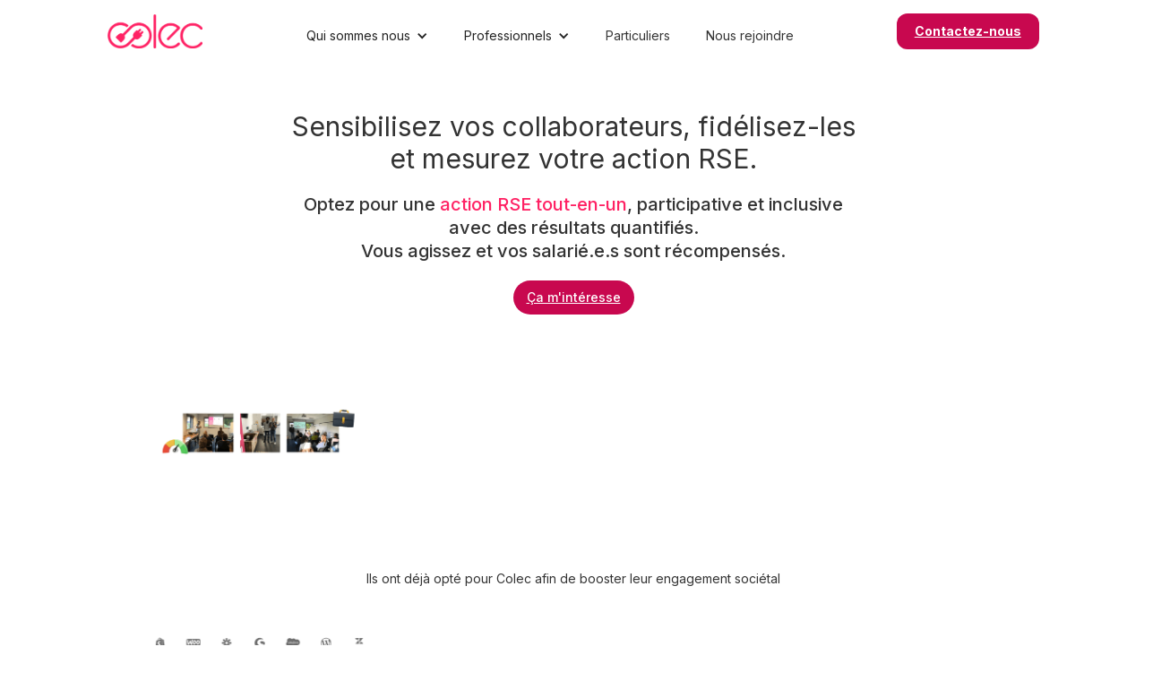

--- FILE ---
content_type: text/html
request_url: https://www.colec.fr/lp-entreprises
body_size: 8934
content:
<!DOCTYPE html><!-- This site was created in Webflow. https://webflow.com --><!-- Last Published: Mon May 05 2025 08:41:20 GMT+0000 (Coordinated Universal Time) --><html data-wf-domain="www.colec.fr" data-wf-page="6657320597e6547d9e282354" data-wf-site="66349fb8b5f7e781a52cf54c"><head><meta charset="utf-8"/><title>LP entreprises</title><meta content="LP entreprises" property="og:title"/><meta content="LP entreprises" property="twitter:title"/><meta content="width=device-width, initial-scale=1" name="viewport"/><meta content="Webflow" name="generator"/><link href="https://cdn.prod.website-files.com/66349fb8b5f7e781a52cf54c/css/sandbox-a2125a.webflow.shared.262376512.css" rel="stylesheet" type="text/css"/><link href="https://fonts.googleapis.com" rel="preconnect"/><link href="https://fonts.gstatic.com" rel="preconnect" crossorigin="anonymous"/><script src="https://ajax.googleapis.com/ajax/libs/webfont/1.6.26/webfont.js" type="text/javascript"></script><script type="text/javascript">WebFont.load({  google: {    families: ["Inter:300,regular,500,600,700,800,900"]  }});</script><script type="text/javascript">!function(o,c){var n=c.documentElement,t=" w-mod-";n.className+=t+"js",("ontouchstart"in o||o.DocumentTouch&&c instanceof DocumentTouch)&&(n.className+=t+"touch")}(window,document);</script><link href="https://cdn.prod.website-files.com/66349fb8b5f7e781a52cf54c/6720fc8b9fdef5f69e5fc800_favicon.png" rel="shortcut icon" type="image/x-icon"/><link href="https://cdn.prod.website-files.com/66349fb8b5f7e781a52cf54c/6720fc746c046887ecfbe679_Logo%20-%20Colec%20-%20webclip.png" rel="apple-touch-icon"/><script>
    !function(t,e){var o,n,p,r;e.__SV||(window.posthog=e,e._i=[],e.init=function(i,s,a){function g(t,e){var o=e.split(".");2==o.length&&(t=t[o[0]],e=o[1]),t[e]=function(){t.push([e].concat(Array.prototype.slice.call(arguments,0)))}}(p=t.createElement("script")).type="text/javascript",p.async=!0,p.src=s.api_host.replace(".i.posthog.com","-assets.i.posthog.com")+"/static/array.js",(r=t.getElementsByTagName("script")[0]).parentNode.insertBefore(p,r);var u=e;for(void 0!==a?u=e[a]=[]:a="posthog",u.people=u.people||[],u.toString=function(t){var e="posthog";return"posthog"!==a&&(e+="."+a),t||(e+=" (stub)"),e},u.people.toString=function(){return u.toString(1)+".people (stub)"},o="capture identify alias people.set people.set_once set_config register register_once unregister opt_out_capturing has_opted_out_capturing opt_in_capturing reset isFeatureEnabled onFeatureFlags getFeatureFlag getFeatureFlagPayload reloadFeatureFlags group updateEarlyAccessFeatureEnrollment getEarlyAccessFeatures getActiveMatchingSurveys getSurveys getNextSurveyStep onSessionId".split(" "),n=0;n<o.length;n++)g(u,o[n]);e._i.push([i,s,a])},e.__SV=1)}(document,window.posthog||[]);
    posthog.init('phc_BXvvNM6qYKjoU12bxNjYyTQCFzD0IdeSgXXwmTbof94',{api_host:'https://eu.i.posthog.com', person_profiles: 'identified_only' // or 'always' to create profiles for anonymous users as well
        })
</script></head><body><div data-animation="default" data-collapse="medium" data-duration="400" data-easing="ease" data-easing2="ease" role="banner" class="navbar w-nav"><a href="/" class="w-nav-brand"><img width="106" height="Auto" alt="" src="https://cdn.prod.website-files.com/66349fb8b5f7e781a52cf54c/6634a157ed3c2823f341caee_logo_colec.png" loading="lazy" srcset="https://cdn.prod.website-files.com/66349fb8b5f7e781a52cf54c/6634a157ed3c2823f341caee_logo_colec-p-500.png 500w, https://cdn.prod.website-files.com/66349fb8b5f7e781a52cf54c/6634a157ed3c2823f341caee_logo_colec-p-800.png 800w, https://cdn.prod.website-files.com/66349fb8b5f7e781a52cf54c/6634a157ed3c2823f341caee_logo_colec-p-1080.png 1080w, https://cdn.prod.website-files.com/66349fb8b5f7e781a52cf54c/6634a157ed3c2823f341caee_logo_colec.png 1598w" sizes="106px" class="image-6"/></a><article class="container w-container"><nav role="navigation" class="nav-menu w-nav-menu"><div data-delay="0" data-hover="false" class="w-dropdown"><div class="w-dropdown-toggle"><div class="w-icon-dropdown-toggle"></div><div>Qui sommes nous</div></div><article class="dropdown-list w-dropdown-list"><a href="/test" class="dropdown-link w-dropdown-link">À propos</a><a href="/presse" class="dropdown-link w-dropdown-link">Dans la presse</a><a href="/contact" class="dropdown-link w-dropdown-link">Nous contacter</a></article></div><div data-delay="0" data-hover="false" class="w-dropdown"><div class="w-dropdown-toggle"><div class="w-icon-dropdown-toggle"></div><div>Professionnels</div></div><article class="dropdown-list w-dropdown-list"><a href="/lp-entreprises" aria-current="page" class="dropdown-link w-dropdown-link w--current">Entreprises</a><a href="/lp-bailleurs" class="dropdown-link w-dropdown-link">Bailleurs</a><a href="/lp-collectivites" class="dropdown-link w-dropdown-link">Collectivités</a></article></div><a href="/particuliers" class="nav-link w-nav-link">Particuliers</a><a href="https://app-colec.notion.site/Nous-rejoindre-e3f94928cfba48b0b8100af6cf1c51ec?pvs=4" class="nav-link w-nav-link">Nous rejoindre</a></nav><div class="menu-button w-nav-button"><div class="w-icon-nav-menu"></div></div></article><div class="primary-button internal-padding"><div class="w-embed w-script"><!-- Calendly link widget begin -->
<link href="https://assets.calendly.com/assets/external/widget.css" rel="stylesheet">
<script src="https://assets.calendly.com/assets/external/widget.js" type="text/javascript" async></script>
<a href="" onclick="Calendly.initPopupWidget({url: 'https://calendly.com/damla-yetik-colec/30min'});return false;" style="color: white; text-decoration: auto; font-weight: 700;">Contactez-nous</a>
<!-- Calendly link widget end --></div></div></div><section class="section lpe"><div class="w-layout-blockcontainer container-29 w-container"><h1 class="heading-8">Sensibilisez vos collaborateurs, fidélisez-les<br/>et mesurez votre action RSE.</h1><p class="paragraph-24">Optez pour une <span class="text-span-14">action RSE tout-en-un</span>, participative et inclusive<br/>avec des résultats quantifiés.<br/>Vous agissez et vos salarié.e.s sont récompensés.</p><div class="button-4 button-padding"><div class="w-embed w-script"><!-- Calendly link widget begin -->
<link href="https://assets.calendly.com/assets/external/widget.css" rel="stylesheet">
<script src="https://assets.calendly.com/assets/external/widget.js" type="text/javascript" async></script>
<a href="" onclick="Calendly.initPopupWidget({url: 'https://calendly.com/damla-yetik-colec/30min'});return false;" style="color: white; text-decoration: auto; font-weight: 500;">Ça m'intéresse</a>
<!-- Calendly link widget end --></div></div></div></section><section class="section"><div class="w-layout-blockcontainer w-container"><img src="https://cdn.prod.website-files.com/66349fb8b5f7e781a52cf54c/6657394f05d42af280c7d384_93b3a81abf761df92c6a3ba6cf773193.png" loading="lazy" sizes="(max-width: 479px) 100vw, 240px" srcset="https://cdn.prod.website-files.com/66349fb8b5f7e781a52cf54c/6657394f05d42af280c7d384_93b3a81abf761df92c6a3ba6cf773193-p-500.png 500w, https://cdn.prod.website-files.com/66349fb8b5f7e781a52cf54c/6657394f05d42af280c7d384_93b3a81abf761df92c6a3ba6cf773193-p-800.png 800w, https://cdn.prod.website-files.com/66349fb8b5f7e781a52cf54c/6657394f05d42af280c7d384_93b3a81abf761df92c6a3ba6cf773193-p-1080.png 1080w, https://cdn.prod.website-files.com/66349fb8b5f7e781a52cf54c/6657394f05d42af280c7d384_93b3a81abf761df92c6a3ba6cf773193.png 1425w" alt="" class="imagelpe"/></div></section><section class="section"><div class="w-layout-blockcontainer main-container w-container"><p class="paragraph-25 lpe"> Ils ont déjà opté pour Colec afin de booster leur engagement sociétal</p><img src="https://cdn.prod.website-files.com/66349fb8b5f7e781a52cf54c/66573cb142f3a723cd0cd8c9_Banner%20logos%20partenaires.png" loading="lazy" sizes="(max-width: 479px) 100vw, 240px" srcset="https://cdn.prod.website-files.com/66349fb8b5f7e781a52cf54c/66573cb142f3a723cd0cd8c9_Banner%20logos%20partenaires-p-500.png 500w, https://cdn.prod.website-files.com/66349fb8b5f7e781a52cf54c/66573cb142f3a723cd0cd8c9_Banner%20logos%20partenaires-p-800.png 800w, https://cdn.prod.website-files.com/66349fb8b5f7e781a52cf54c/66573cb142f3a723cd0cd8c9_Banner%20logos%20partenaires.png 1186w" alt=""/><p class="paragraph-24">Colec vous aide à soutenir votre démarche durable et organise dans votre entreprise <span class="text-span-15">une opération RSE clé-en-main</span>.</p></div></section><section><div class="w-layout-blockcontainer w-container"><div id="w-node-_7eb848f3-46ec-e5cc-e16e-7aa4f3242064-f3242064" class="w-layout-layout wf-layout-layout"><div class="w-layout-cell cell-13"><div class="w-layout-blockcontainer container-8 w-container"><img src="https://cdn.prod.website-files.com/66349fb8b5f7e781a52cf54c/664319a9c8ae12f78f7576ea_8b9ff945e6f25109e0cd93a16f576ea3.png" loading="lazy" width="60" sizes="60px" alt="" srcset="https://cdn.prod.website-files.com/66349fb8b5f7e781a52cf54c/664319a9c8ae12f78f7576ea_8b9ff945e6f25109e0cd93a16f576ea3-p-500.png 500w, https://cdn.prod.website-files.com/66349fb8b5f7e781a52cf54c/664319a9c8ae12f78f7576ea_8b9ff945e6f25109e0cd93a16f576ea3-p-800.png 800w, https://cdn.prod.website-files.com/66349fb8b5f7e781a52cf54c/664319a9c8ae12f78f7576ea_8b9ff945e6f25109e0cd93a16f576ea3.png 1024w"/><p class="paragraph-26">SENSIBILISATION</p></div><h1 class="heading-9">1. Un temps ludique, sur site pour sensibiliser vos équipes et les engager davantage</h1><p class="paragraph-28">Envie de prouver votre engagement et d’avoir un impact réel ? Optez pour nos animations ludiques. Faites la différence de manière durable !</p><div class="w-layout-blockcontainer container-9 w-container"><div class="w-layout-blockcontainer container-10 w-container"><img src="https://cdn.prod.website-files.com/66349fb8b5f7e781a52cf54c/66584b4b326bb15c8b114993_60c1da7cb5dc5892dc36fdb6_green-check.svg.svg" loading="lazy" alt="" class="image-22"/><img src="https://cdn.prod.website-files.com/66349fb8b5f7e781a52cf54c/66584b4b326bb15c8b114993_60c1da7cb5dc5892dc36fdb6_green-check.svg.svg" loading="lazy" alt="" class="image-23"/><img src="https://cdn.prod.website-files.com/66349fb8b5f7e781a52cf54c/66584b4b326bb15c8b114993_60c1da7cb5dc5892dc36fdb6_green-check.svg.svg" loading="lazy" alt="" class="image-24"/><img src="https://cdn.prod.website-files.com/66349fb8b5f7e781a52cf54c/66584b4b326bb15c8b114993_60c1da7cb5dc5892dc36fdb6_green-check.svg.svg" loading="lazy" alt="" class="image-25"/></div><p class="paragraph-27">Atelier (test, quiz ludique et questionnaire de satisfaction) ou stand animé<br/>Partage de chiffres frappants sur les déchets électriques et électroniques<br/>Discussions sur les avantages du réemploi et réponse aux questions<br/>Une action inclusive, accessible à tous, qui rassemble et fédère</p></div><div class="button-4 jaune button-padding"><div class="w-embed w-script"><!-- Calendly link widget begin -->
<link href="https://assets.calendly.com/assets/external/widget.css" rel="stylesheet">
<script src="https://assets.calendly.com/assets/external/widget.js" type="text/javascript" async></script>
<a href="" onclick="Calendly.initPopupWidget({url: 'https://calendly.com/damla-yetik-colec/30min'});return false;" style="color: #353535; text-decoration: auto; font-weight: 400;">Prendre contact</a>
<!-- Calendly link widget end --></div></div></div><div class="w-layout-cell cell-14"><img src="https://cdn.prod.website-files.com/66349fb8b5f7e781a52cf54c/66601e0d96042b10423247f9_165e4ef7-d8cc-4dc3-b278-a458382907ab.JPG" loading="lazy" width="350" height="Auto" alt="" srcset="https://cdn.prod.website-files.com/66349fb8b5f7e781a52cf54c/66601e0d96042b10423247f9_165e4ef7-d8cc-4dc3-b278-a458382907ab-p-500.jpg 500w, https://cdn.prod.website-files.com/66349fb8b5f7e781a52cf54c/66601e0d96042b10423247f9_165e4ef7-d8cc-4dc3-b278-a458382907ab-p-800.jpg 800w, https://cdn.prod.website-files.com/66349fb8b5f7e781a52cf54c/66601e0d96042b10423247f9_165e4ef7-d8cc-4dc3-b278-a458382907ab-p-1080.jpg 1080w, https://cdn.prod.website-files.com/66349fb8b5f7e781a52cf54c/66601e0d96042b10423247f9_165e4ef7-d8cc-4dc3-b278-a458382907ab.JPG 1310w" sizes="(max-width: 479px) 100vw, 350px" class="image-16"/></div><div class="w-layout-cell cell-15"><img src="https://cdn.prod.website-files.com/66349fb8b5f7e781a52cf54c/66601d3e32d6520da7b56089_colec-deee.jpg" loading="lazy" width="350" sizes="(max-width: 479px) 100vw, 350px" alt="" srcset="https://cdn.prod.website-files.com/66349fb8b5f7e781a52cf54c/66601d3e32d6520da7b56089_colec-deee-p-500.jpg 500w, https://cdn.prod.website-files.com/66349fb8b5f7e781a52cf54c/66601d3e32d6520da7b56089_colec-deee-p-800.jpg 800w, https://cdn.prod.website-files.com/66349fb8b5f7e781a52cf54c/66601d3e32d6520da7b56089_colec-deee-p-1080.jpg 1080w, https://cdn.prod.website-files.com/66349fb8b5f7e781a52cf54c/66601d3e32d6520da7b56089_colec-deee-p-1600.jpg 1600w, https://cdn.prod.website-files.com/66349fb8b5f7e781a52cf54c/66601d3e32d6520da7b56089_colec-deee-p-2000.jpg 2000w, https://cdn.prod.website-files.com/66349fb8b5f7e781a52cf54c/66601d3e32d6520da7b56089_colec-deee-p-2600.jpg 2600w, https://cdn.prod.website-files.com/66349fb8b5f7e781a52cf54c/66601d3e32d6520da7b56089_colec-deee-p-3200.jpg 3200w, https://cdn.prod.website-files.com/66349fb8b5f7e781a52cf54c/66601d3e32d6520da7b56089_colec-deee.jpg 4221w" class="image-17"/></div><div class="w-layout-cell cell-13"><div class="w-layout-blockcontainer container-8 w-container"><img src="https://cdn.prod.website-files.com/66349fb8b5f7e781a52cf54c/66431a845741be470b8f72c1_508a47b52f135206c7a9fec8d45474ee.png" loading="lazy" width="60" sizes="60px" alt="" srcset="https://cdn.prod.website-files.com/66349fb8b5f7e781a52cf54c/66431a845741be470b8f72c1_508a47b52f135206c7a9fec8d45474ee-p-500.png 500w, https://cdn.prod.website-files.com/66349fb8b5f7e781a52cf54c/66431a845741be470b8f72c1_508a47b52f135206c7a9fec8d45474ee-p-800.png 800w, https://cdn.prod.website-files.com/66349fb8b5f7e781a52cf54c/66431a845741be470b8f72c1_508a47b52f135206c7a9fec8d45474ee.png 1024w"/><p class="paragraph-26">COLLECTE</p></div><h1 class="heading-9">2. Un événement durable dans vos locaux, animé de A à Z par Colec</h1><p class="paragraph-28">Vous n’avez rien à gérer ! Mettez-nous juste à disposition un mètre carré, et nous nous occupons du reste.</p><div class="w-layout-blockcontainer container-9 w-container"><div class="w-layout-blockcontainer container-10 w-container"><img src="https://cdn.prod.website-files.com/66349fb8b5f7e781a52cf54c/6658513090f440e7682f47aa_60c1da7cb5dc5892dc36fdb6_green-check.svg%20fill-2.svg" loading="lazy" alt="" class="image-32"/><img src="https://cdn.prod.website-files.com/66349fb8b5f7e781a52cf54c/6658513090f440e7682f47aa_60c1da7cb5dc5892dc36fdb6_green-check.svg%20fill-2.svg" loading="lazy" alt=""/><img src="https://cdn.prod.website-files.com/66349fb8b5f7e781a52cf54c/6658513090f440e7682f47aa_60c1da7cb5dc5892dc36fdb6_green-check.svg%20fill-2.svg" loading="lazy" alt="" class="image-33"/><img src="https://cdn.prod.website-files.com/66349fb8b5f7e781a52cf54c/6658513090f440e7682f47aa_60c1da7cb5dc5892dc36fdb6_green-check.svg%20fill-2.svg" loading="lazy" alt=""/></div><p class="paragraph-27">Installation de bacs de collecte compacts (1m3) dans vos locaux<br/>Application facile d’emploi pour scanner les appareils à déposer<br/>Gestion de l’enlevage des bacs pleins et dépôt de nouveaux bacs<br/>L’occasion également de donner vos appareils d’entreprise usagés</p></div><div class="button-4 vert button-padding"><div class="w-embed w-script"><!-- Calendly link widget begin -->
<link href="https://assets.calendly.com/assets/external/widget.css" rel="stylesheet">
<script src="https://assets.calendly.com/assets/external/widget.js" type="text/javascript" async></script>
<a href="" onclick="Calendly.initPopupWidget({url: 'https://calendly.com/damla-yetik-colec/30min'});return false;" style="color: #353535; text-decoration: auto; font-weight: 400;">Prendre contact</a>
<!-- Calendly link widget end --></div></div></div><div class="w-layout-cell cell-13"><div class="w-layout-blockcontainer container-8 w-container"><img src="https://cdn.prod.website-files.com/66349fb8b5f7e781a52cf54c/66431a51ac5161deb476101e_b0bb7d0d37b5bead015ccac575a427f4.png" loading="lazy" width="60" sizes="60px" alt="" srcset="https://cdn.prod.website-files.com/66349fb8b5f7e781a52cf54c/66431a51ac5161deb476101e_b0bb7d0d37b5bead015ccac575a427f4-p-500.png 500w, https://cdn.prod.website-files.com/66349fb8b5f7e781a52cf54c/66431a51ac5161deb476101e_b0bb7d0d37b5bead015ccac575a427f4-p-800.png 800w, https://cdn.prod.website-files.com/66349fb8b5f7e781a52cf54c/66431a51ac5161deb476101e_b0bb7d0d37b5bead015ccac575a427f4.png 1024w"/><p class="paragraph-26">MESURE</p><img src="https://cdn.prod.website-files.com/66349fb8b5f7e781a52cf54c/66431aaf5bb52739bdc89974_0f00ef773b142b3e441a98bed0d26557.png" loading="lazy" width="60" sizes="60px" alt="" srcset="https://cdn.prod.website-files.com/66349fb8b5f7e781a52cf54c/66431aaf5bb52739bdc89974_0f00ef773b142b3e441a98bed0d26557-p-500.png 500w, https://cdn.prod.website-files.com/66349fb8b5f7e781a52cf54c/66431aaf5bb52739bdc89974_0f00ef773b142b3e441a98bed0d26557-p-800.png 800w, https://cdn.prod.website-files.com/66349fb8b5f7e781a52cf54c/66431aaf5bb52739bdc89974_0f00ef773b142b3e441a98bed0d26557.png 1024w"/><p class="paragraph-26">RÉCOMPENSE</p></div><h1 class="heading-9">3. Un rapport pour mesurer l’action et des bons d’achat pour récompenser</h1><p class="paragraph-28">Nous vous crééons un rapport complet pour étayer votre RSE et offrons du pouvoir d’achat à vos salariés pour leurs éco-gestes.</p><div class="w-layout-blockcontainer container-9 w-container"><div class="w-layout-blockcontainer container-12 w-container"><img src="https://cdn.prod.website-files.com/66349fb8b5f7e781a52cf54c/66584f57f9b93b79aa342b0b_60c1da7cb5dc5892dc36fdb6_green-check.svg-3.svg" loading="lazy" alt="" class="image-26"/><img src="https://cdn.prod.website-files.com/66349fb8b5f7e781a52cf54c/66584f57f9b93b79aa342b0b_60c1da7cb5dc5892dc36fdb6_green-check.svg-3.svg" loading="lazy" alt="" class="image-27"/><img src="https://cdn.prod.website-files.com/66349fb8b5f7e781a52cf54c/66584f64b227915630f4f565_60c1da7cb5dc5892dc36fdb6_green-check.svg%20fill.svg" loading="lazy" alt="" class="image-28"/><img src="https://cdn.prod.website-files.com/66349fb8b5f7e781a52cf54c/66584f64b227915630f4f565_60c1da7cb5dc5892dc36fdb6_green-check.svg%20fill.svg" loading="lazy" alt="" class="image-29"/></div><p class="paragraph-27">Envoi d’un dossier sur-mesure avec des chiffres et KPIs valorisables<br/>Des données fiables pour alimenter votre rapport extra-financier<br/>Une action qui rapporte : 1 appareil déposé = des € cagnottés<br/>Édition instantanée de bons d’achats à utiliser dans des enseignes locales</p></div><div class="button-4 rose button-padding"><div class="w-embed w-script"><!-- Calendly link widget begin -->
<link href="https://assets.calendly.com/assets/external/widget.css" rel="stylesheet">
<script src="https://assets.calendly.com/assets/external/widget.js" type="text/javascript" async></script>
<a href="" onclick="Calendly.initPopupWidget({url: 'https://calendly.com/damla-yetik-colec/30min'});return false;" style="color: #353535; text-decoration: auto; font-weight: 400;">Prendre contact</a>
<!-- Calendly link widget end --></div></div></div><div class="w-layout-cell cell-16"><img src="https://cdn.prod.website-files.com/66349fb8b5f7e781a52cf54c/66602abe6032797617405a2f_Capture%20d%E2%80%99e%CC%81cran%202024-06-05%20a%CC%80%2011.06.38.png" loading="lazy" width="350" alt="" class="image-18"/></div></div></div></section><section><div class="w-layout-blockcontainer main-container w-container"><div class="w-layout-vflex colored-block"><h1 class="heading-10"> Avec Colec, quantifiez facilement votre impact RSE et monitorez les retombées.</h1><div class="button-2 button-padding"><div class="w-embed w-script"><!-- Calendly link widget begin -->
<link href="https://assets.calendly.com/assets/external/widget.css" rel="stylesheet">
<script src="https://assets.calendly.com/assets/external/widget.js" type="text/javascript" async></script>
<a href="" onclick="Calendly.initPopupWidget({url: 'https://calendly.com/damla-yetik-colec/30min'});return false;" style="color: #353535; text-decoration: auto; font-weight: 400;">Prendre contact</a>
<!-- Calendly link widget end --></div></div></div></div></section><section><div class="w-layout-blockcontainer main-container w-container"><h1 class="heading-11 lpe">Une offre conçue sur mesure qui s’adapte à chaque taille d’entreprise</h1><div id="w-node-_1aa782bc-0e3f-42fb-b4a5-9b94366a7b78-9e282354" class="w-layout-layout wf-layout-layout"><div class="w-layout-cell cell-19"><h1 class="heading-12">Notre Offre RSE</h1><img src="https://cdn.prod.website-files.com/66349fb8b5f7e781a52cf54c/6658754463a6634cfce46d15_Horizontal%20Divider.svg" loading="lazy" width="10891" alt=""/><div class="w-layout-hflex flex-block-28"><p class="paragraph-30"><br/><span class="text-span-18"><strong>Sensibilisation</strong></span><br/>Ateliers ludiques sur l&#x27;impact de la fin de vie des équipements (électriques &amp; électroniques) et leur réemploi. <br/><br/><span class="text-span-19"><strong>Collecte</strong></span><br/>Incitation au dépôt d&#x27;appareil via notre application et augmentation du pouvoir d&#x27;achat des collaborateurs.<br/><br/><span class="text-span-20"><strong>Mesure</strong></span>‍</p><p class="paragraph-30">Bilan environnemental social et sociétal remis à la fin de l&#x27;opération valorisable dans le bilan ESG.</p></div></div><div class="w-layout-cell cell-17"><h1 class="heading-12">Pour aller plus loin</h1><img src="https://cdn.prod.website-files.com/66349fb8b5f7e781a52cf54c/6658754463a6634cfce46d15_Horizontal%20Divider.svg" loading="lazy" width="10891" alt=""/><div class="w-layout-blockcontainer container-14 w-container"><p class="paragraph-30"><span class="text-span-21"><strong><br/>Extension annuelle</strong></span><br/>Possibilité de mettre en place une à deux action(s) de collecte par an avec un suivi dans la durée via notre tableau de bord.</p></div></div></div><div class="w-layout-hflex flex-block-12"><div class="button-4 button-padding"><div class="w-embed w-script"><!-- Calendly link widget begin -->
<link href="https://assets.calendly.com/assets/external/widget.css" rel="stylesheet">
<script src="https://assets.calendly.com/assets/external/widget.js" type="text/javascript" async></script>
<a href="" onclick="Calendly.initPopupWidget({url: 'https://calendly.com/damla-yetik-colec/30min'});return false;" style="color: #353535; text-decoration: auto; font-weight: 400;">Demander un devis</a>
<!-- Calendly link widget end --></div></div></div></div></section><img src="https://cdn.prod.website-files.com/66349fb8b5f7e781a52cf54c/665d6ccbc63854bb312e5727_ae378d1cc85fafcd4280681d65bf1b68.png" loading="lazy" width="170" sizes="170px" alt="" srcset="https://cdn.prod.website-files.com/66349fb8b5f7e781a52cf54c/665d6ccbc63854bb312e5727_ae378d1cc85fafcd4280681d65bf1b68-p-500.png 500w, https://cdn.prod.website-files.com/66349fb8b5f7e781a52cf54c/665d6ccbc63854bb312e5727_ae378d1cc85fafcd4280681d65bf1b68-p-800.png 800w, https://cdn.prod.website-files.com/66349fb8b5f7e781a52cf54c/665d6ccbc63854bb312e5727_ae378d1cc85fafcd4280681d65bf1b68.png 1024w" class="image-38"/><section><div class="w-layout-blockcontainer main-container w-container"><div class="w-layout-vflex flex-block-14"><h3 class="subheading">Investissez sur l’avenir et la pérennité de votre entreprise </h3><img src="https://cdn.prod.website-files.com/66349fb8b5f7e781a52cf54c/6634bcd2d5664af80bd780a9_Trait%20souligne%CC%81%20Colec%204.png" loading="lazy" width="131" alt=""/></div></div><div class="w-layout-blockcontainer w-container"><div id="w-node-d074840d-4fee-3b02-7854-8d833f8369a9-9e282354" class="w-layout-layout quick-stack-3 lpe wf-layout-layout"><div class="w-layout-cell"><h1 class="titrelist">Améliorez votre image auprès de vos parties prenantes<br/></h1><p class="paragraph1 lpe">La différenciation ne passe plus par le produit et le prix. Démarquez-vous de la concurrence avec des arguments marketing forts. Positionnez-vous sur de nouveaux marchés en prouvant votre démarche RSE.     <br/></p></div><div class="w-layout-cell"><h1 class="titrelist">  Renforcez votre marque employeur  </h1><p class="paragraph1 lpe">Attirez et fidélisez les talents de plus en plus soucieux des enjeux actuels. Capitalisez sur une communication interne authentique et engagée. Offrez une marque de votre engagement durable ainsi que du pouvoir d’achat.  </p></div><div class="w-layout-cell"><h1 class="titrelist">Anticipez les évolutions réglementaires</h1><p class="paragraph1 lpe">Prenez de l’avance sur les obligations légales concernant la responsabilité d’entreprise. Incluez des indicateurs pertinents dans vos dossiers RSE, la BDESE ou votre rapport extra financier. Soyez proactifs face aux attentes.</p></div></div></div></section><section><div class="w-layout-blockcontainer main-container w-container"><img src="https://cdn.prod.website-files.com/66349fb8b5f7e781a52cf54c/665d6feb455668fdd3d50f88_3ac084f8b26d0cbb2602fd595b5f4015.png" loading="lazy" width="170" sizes="170px" alt="" srcset="https://cdn.prod.website-files.com/66349fb8b5f7e781a52cf54c/665d6feb455668fdd3d50f88_3ac084f8b26d0cbb2602fd595b5f4015-p-500.png 500w, https://cdn.prod.website-files.com/66349fb8b5f7e781a52cf54c/665d6feb455668fdd3d50f88_3ac084f8b26d0cbb2602fd595b5f4015-p-800.png 800w, https://cdn.prod.website-files.com/66349fb8b5f7e781a52cf54c/665d6feb455668fdd3d50f88_3ac084f8b26d0cbb2602fd595b5f4015.png 1024w" class="image-39"/><h1 class="textcentral">Faites comme la Banque Postale et choisissez Colec</h1><img src="https://cdn.prod.website-files.com/66349fb8b5f7e781a52cf54c/66432ad871ebfbde50f1ba7d_e3f74f1a582fe48b449f356a6c43806e.png" loading="lazy" width="160" height="100" alt="" srcset="https://cdn.prod.website-files.com/66349fb8b5f7e781a52cf54c/66432ad871ebfbde50f1ba7d_e3f74f1a582fe48b449f356a6c43806e-p-500.png 500w, https://cdn.prod.website-files.com/66349fb8b5f7e781a52cf54c/66432ad871ebfbde50f1ba7d_e3f74f1a582fe48b449f356a6c43806e-p-800.png 800w, https://cdn.prod.website-files.com/66349fb8b5f7e781a52cf54c/66432ad871ebfbde50f1ba7d_e3f74f1a582fe48b449f356a6c43806e.png 1024w" sizes="160px" class="image-5 qsn"/><div id="w-node-af97cf34-d3a0-52fd-92e2-afdd2b73afef-2b73afef" class="w-layout-layout quick-stack-11 wf-layout-layout"><div id="w-node-af97cf34-d3a0-52fd-92e2-afdd2b73aff0-2b73afef" class="w-layout-cell"><img src="https://cdn.prod.website-files.com/66349fb8b5f7e781a52cf54c/665f206c3a324913725085d5_lrouilhac.jpg" loading="lazy" alt="" sizes="(max-width: 2936px) 100vw, 2936px" srcset="https://cdn.prod.website-files.com/66349fb8b5f7e781a52cf54c/665f206c3a324913725085d5_lrouilhac-p-500.jpg 500w, https://cdn.prod.website-files.com/66349fb8b5f7e781a52cf54c/665f206c3a324913725085d5_lrouilhac-p-800.jpg 800w, https://cdn.prod.website-files.com/66349fb8b5f7e781a52cf54c/665f206c3a324913725085d5_lrouilhac-p-1080.jpg 1080w, https://cdn.prod.website-files.com/66349fb8b5f7e781a52cf54c/665f206c3a324913725085d5_lrouilhac-p-1600.jpg 1600w, https://cdn.prod.website-files.com/66349fb8b5f7e781a52cf54c/665f206c3a324913725085d5_lrouilhac-p-2000.jpg 2000w, https://cdn.prod.website-files.com/66349fb8b5f7e781a52cf54c/665f206c3a324913725085d5_lrouilhac-p-2600.jpg 2600w, https://cdn.prod.website-files.com/66349fb8b5f7e781a52cf54c/665f206c3a324913725085d5_lrouilhac.jpg 2936w" class="image-56"/></div><div class="w-layout-cell cell-25"><p class="paragraph1 t-moignage">&quot;Entreprise à mission, <span class="text-span-44">La Banque Postale a mis la RSE au cœur de son plan stratégique</span>. Notre collaboration avec COLEC nous a donné l’opportunité de sensibiliser nos collaborateurs à l’économie circulaire et la revalorisation des équipements électriques, tout en menant une action concrète de collecte permettant de récompenser leur engagement citoyen. L’implication, la réactivité et la bonne humeur des équipes COLEC ont fait de cette opération un vrai succès. Jamais je n’aurais pu imaginer <span class="text-span-45">collecter plus de 850kg de matériel sur notre site </span>! Un grand merci à COLEC !&quot;</p></div><div class="w-layout-cell cell-26"><p class="paragraph-31">Laurent ROUILHAC<br/>Responsable RSE @Banque Postale</p></div></div></div></section><section class="colored-section"><div class="w-layout-blockcontainer main-container w-container"><img src="https://cdn.prod.website-files.com/66349fb8b5f7e781a52cf54c/665d727e2420d883ce3181e5_d852cab0690e8d4d9521791ba2a2e128.png" loading="lazy" width="170" sizes="170px" alt="" srcset="https://cdn.prod.website-files.com/66349fb8b5f7e781a52cf54c/665d727e2420d883ce3181e5_d852cab0690e8d4d9521791ba2a2e128-p-500.png 500w, https://cdn.prod.website-files.com/66349fb8b5f7e781a52cf54c/665d727e2420d883ce3181e5_d852cab0690e8d4d9521791ba2a2e128-p-800.png 800w, https://cdn.prod.website-files.com/66349fb8b5f7e781a52cf54c/665d727e2420d883ce3181e5_d852cab0690e8d4d9521791ba2a2e128.png 1024w" class="image-40"/><h1 class="textcentral lpe">Ce que vous aimez</h1><img src="https://cdn.prod.website-files.com/66349fb8b5f7e781a52cf54c/66432ad871ebfbde50f1ba7d_e3f74f1a582fe48b449f356a6c43806e.png" loading="lazy" width="160" height="100" alt="" srcset="https://cdn.prod.website-files.com/66349fb8b5f7e781a52cf54c/66432ad871ebfbde50f1ba7d_e3f74f1a582fe48b449f356a6c43806e-p-500.png 500w, https://cdn.prod.website-files.com/66349fb8b5f7e781a52cf54c/66432ad871ebfbde50f1ba7d_e3f74f1a582fe48b449f356a6c43806e-p-800.png 800w, https://cdn.prod.website-files.com/66349fb8b5f7e781a52cf54c/66432ad871ebfbde50f1ba7d_e3f74f1a582fe48b449f356a6c43806e.png 1024w" sizes="160px" class="image-5 qsn"/><div id="w-node-eed5f7f1-386b-1372-1d49-b4a27bb76aa7-9e282354" class="w-layout-layout quick-stack-10 wf-layout-layout"><div class="w-layout-cell celllpe"><p class="paragraph-33 lpentreprise"><span class="text-span-25">Côté entreprises </span></p><ul role="list" class="list-6"><li><p>Action clé-en-main gérée par Colec qui nécessite peu d’effort</p></li><li><p>Événement rassembleur qui favorise la cohésion et efface la hiérarchie </p></li><li><p>Garantie d’un taux de participation élevé des collaborateurs </p></li><li><p>Partenariat avec une structure aux valeurs similaires : message fort</p></li><li><p>Collaboration qui favorise les circuits courts et l’économie locale</p></li></ul></div><div class="w-layout-cell celllpe"><p class="paragraph-32"><span class="text-span-24">Côté salariés<br/> <br/></span></p><ul role="list" class="list-6 lpe"><li><p>Sentiment d’inclusion (métier, âge, sexe, origine, validité, etc)</p></li><li><p>Côté ludique de l’atelier et de la collecte via l’application</p></li><li><p>Fierté d’appartenir à une entreprise qui s’engage sans greenwashing</p></li><li><p>Désencombrement et transport mutalisé vers la déchetterie/recyclerie</p></li><li><p>Gain de bons d’achats utilisables dans des enseignes locales </p></li></ul></div></div></div></section><section class="section"><div class="w-layout-blockcontainer w-container"><h1 class="heading-11 lpe">Grâce à Colec, atteignez plus facilement vos objectifs  </h1><p class="paragraph-34">Une manière de booster vos différents services : RSE, communication, marketing, RH, ventes. </p></div></section><section class="section-cta"><div class="w-layout-blockcontainer main-container w-container"><h1 class="heading-7">Envie de porter votre entreprise plus loin ?</h1><div class="w-layout-hflex flex-cta"><div class="button-2 button-padding"><div class="w-embed w-script"><!-- Calendly link widget begin -->
<link href="https://assets.calendly.com/assets/external/widget.css" rel="stylesheet">
<script src="https://assets.calendly.com/assets/external/widget.js" type="text/javascript" async></script>
<a href="" onclick="Calendly.initPopupWidget({url: 'https://calendly.com/damla-yetik-colec/30min'});return false;" style="color: #353535; text-decoration: auto; font-weight: 400;">Contactez-nous</a>
<!-- Calendly link widget end --></div></div></div></div></section><section class="section-7"><div class="w-layout-blockcontainer main-container w-container"><div id="w-node-_2162b0bc-4f20-d847-2155-2123c909087d-c909087b" class="w-layout-layout quick-stack-4 wf-layout-layout"><div class="w-layout-cell"><div><img src="https://cdn.prod.website-files.com/66349fb8b5f7e781a52cf54c/6634a157ed3c2823f341caee_logo_colec.png" loading="lazy" width="138" sizes="138px" alt="" srcset="https://cdn.prod.website-files.com/66349fb8b5f7e781a52cf54c/6634a157ed3c2823f341caee_logo_colec-p-500.png 500w, https://cdn.prod.website-files.com/66349fb8b5f7e781a52cf54c/6634a157ed3c2823f341caee_logo_colec-p-800.png 800w, https://cdn.prod.website-files.com/66349fb8b5f7e781a52cf54c/6634a157ed3c2823f341caee_logo_colec-p-1080.png 1080w, https://cdn.prod.website-files.com/66349fb8b5f7e781a52cf54c/6634a157ed3c2823f341caee_logo_colec.png 1598w" class="image-9"/></div><a href="#" class="primary-button w-button">Contactez-nous</a></div><div class="w-layout-cell"><p><strong>Colec<br/>‍</strong><br/><a href="/test" class="link-footer">A popos de Colec</a><br/><a href="/professionnels" class="link-footer">Nos offres</a><br/><a href="/presse" class="link-footer">Revue de presse</a></p></div><div class="w-layout-cell cell-35"><p><strong>Solutions RSE clé-en-main<br/>‍<br/></strong><a href="/lp-entreprises" aria-current="page" class="link-footer w--current">Pour les entreprises<br/></a><a href="/lp-bailleurs" class="link-footer">Pour les bailleurs</a><br/><a href="/lp-collectivites" class="link-footer">Pour les collectivités</a></p></div><div class="w-layout-cell cell-34"><p><strong>Application<br/>‍</strong><br/>Télécharger<br/>FAQ</p></div></div><div class="w-layout-hflex flex-block-6"><div class="w-layout-vflex flex-block-10"><div>Nos partenaires et soutiens</div><img src="https://cdn.prod.website-files.com/66349fb8b5f7e781a52cf54c/6662d50c60f7493e59145092_Bandeau%20partenaires%20footer.png" loading="lazy" sizes="(max-width: 767px) 100vw, (max-width: 991px) 728px, 825px" srcset="https://cdn.prod.website-files.com/66349fb8b5f7e781a52cf54c/6662d50c60f7493e59145092_Bandeau%20partenaires%20footer-p-500.png 500w, https://cdn.prod.website-files.com/66349fb8b5f7e781a52cf54c/6662d50c60f7493e59145092_Bandeau%20partenaires%20footer-p-800.png 800w, https://cdn.prod.website-files.com/66349fb8b5f7e781a52cf54c/6662d50c60f7493e59145092_Bandeau%20partenaires%20footer.png 825w" alt=""/></div><div class="w-layout-vflex flex-block-9"><a href="https://apps.apple.com/fr/app/colec/id6467057499" target="_blank" class="w-inline-block"><img src="https://cdn.prod.website-files.com/66349fb8b5f7e781a52cf54c/6662d6872bfc44ed3db373f1_App%20store%20Colec.png" loading="lazy" width="162" alt=""/></a><a href="https://play.google.com/store/apps/details?id=com.colec.colec&amp;hl=fr" target="_blank" class="w-inline-block"><img src="https://cdn.prod.website-files.com/66349fb8b5f7e781a52cf54c/6662d687f6b1990fed8df42d_Google%20play%20Colec.png" loading="lazy" width="163" alt=""/></a></div></div><div class="w-layout-hflex flex-block-8"><div class="w-layout-hflex flex-block-7"><a href="https://www.linkedin.com/company/co-lec/" class="w-inline-block"><img src="https://cdn.prod.website-files.com/66349fb8b5f7e781a52cf54c/664763221eb813be062a1875_dd0425cb6cd4e82ab86aa98f485061ab.png" loading="lazy" width="62" sizes="62px" alt="" srcset="https://cdn.prod.website-files.com/66349fb8b5f7e781a52cf54c/664763221eb813be062a1875_dd0425cb6cd4e82ab86aa98f485061ab-p-500.png 500w, https://cdn.prod.website-files.com/66349fb8b5f7e781a52cf54c/664763221eb813be062a1875_dd0425cb6cd4e82ab86aa98f485061ab-p-800.png 800w, https://cdn.prod.website-files.com/66349fb8b5f7e781a52cf54c/664763221eb813be062a1875_dd0425cb6cd4e82ab86aa98f485061ab.png 1024w"/></a><p class="paragraph-18">Suivez-nous sur LinkedIn</p></div><p class="paragraph-19">© 2024 Colec Conditions d’utilisation | Mentions légales | Politique de confidentialité </p></div></div></section><script src="https://d3e54v103j8qbb.cloudfront.net/js/jquery-3.5.1.min.dc5e7f18c8.js?site=66349fb8b5f7e781a52cf54c" type="text/javascript" integrity="sha256-9/aliU8dGd2tb6OSsuzixeV4y/faTqgFtohetphbbj0=" crossorigin="anonymous"></script><script src="https://cdn.prod.website-files.com/66349fb8b5f7e781a52cf54c/js/webflow.schunk.2107dfbc4046b853.js" type="text/javascript"></script><script src="https://cdn.prod.website-files.com/66349fb8b5f7e781a52cf54c/js/webflow.c9f80112.9df10848d2ca02d6.js" type="text/javascript"></script></body></html>

--- FILE ---
content_type: text/css
request_url: https://cdn.prod.website-files.com/66349fb8b5f7e781a52cf54c/css/sandbox-a2125a.webflow.shared.262376512.css
body_size: 17683
content:
html {
  -webkit-text-size-adjust: 100%;
  -ms-text-size-adjust: 100%;
  font-family: sans-serif;
}

body {
  margin: 0;
}

article, aside, details, figcaption, figure, footer, header, hgroup, main, menu, nav, section, summary {
  display: block;
}

audio, canvas, progress, video {
  vertical-align: baseline;
  display: inline-block;
}

audio:not([controls]) {
  height: 0;
  display: none;
}

[hidden], template {
  display: none;
}

a {
  background-color: #0000;
}

a:active, a:hover {
  outline: 0;
}

abbr[title] {
  border-bottom: 1px dotted;
}

b, strong {
  font-weight: bold;
}

dfn {
  font-style: italic;
}

h1 {
  margin: .67em 0;
  font-size: 2em;
}

mark {
  color: #000;
  background: #ff0;
}

small {
  font-size: 80%;
}

sub, sup {
  vertical-align: baseline;
  font-size: 75%;
  line-height: 0;
  position: relative;
}

sup {
  top: -.5em;
}

sub {
  bottom: -.25em;
}

img {
  border: 0;
}

svg:not(:root) {
  overflow: hidden;
}

hr {
  box-sizing: content-box;
  height: 0;
}

pre {
  overflow: auto;
}

code, kbd, pre, samp {
  font-family: monospace;
  font-size: 1em;
}

button, input, optgroup, select, textarea {
  color: inherit;
  font: inherit;
  margin: 0;
}

button {
  overflow: visible;
}

button, select {
  text-transform: none;
}

button, html input[type="button"], input[type="reset"] {
  -webkit-appearance: button;
  cursor: pointer;
}

button[disabled], html input[disabled] {
  cursor: default;
}

button::-moz-focus-inner, input::-moz-focus-inner {
  border: 0;
  padding: 0;
}

input {
  line-height: normal;
}

input[type="checkbox"], input[type="radio"] {
  box-sizing: border-box;
  padding: 0;
}

input[type="number"]::-webkit-inner-spin-button, input[type="number"]::-webkit-outer-spin-button {
  height: auto;
}

input[type="search"] {
  -webkit-appearance: none;
}

input[type="search"]::-webkit-search-cancel-button, input[type="search"]::-webkit-search-decoration {
  -webkit-appearance: none;
}

legend {
  border: 0;
  padding: 0;
}

textarea {
  overflow: auto;
}

optgroup {
  font-weight: bold;
}

table {
  border-collapse: collapse;
  border-spacing: 0;
}

td, th {
  padding: 0;
}

@font-face {
  font-family: webflow-icons;
  src: url("[data-uri]") format("truetype");
  font-weight: normal;
  font-style: normal;
}

[class^="w-icon-"], [class*=" w-icon-"] {
  speak: none;
  font-variant: normal;
  text-transform: none;
  -webkit-font-smoothing: antialiased;
  -moz-osx-font-smoothing: grayscale;
  font-style: normal;
  font-weight: normal;
  line-height: 1;
  font-family: webflow-icons !important;
}

.w-icon-slider-right:before {
  content: "";
}

.w-icon-slider-left:before {
  content: "";
}

.w-icon-nav-menu:before {
  content: "";
}

.w-icon-arrow-down:before, .w-icon-dropdown-toggle:before {
  content: "";
}

.w-icon-file-upload-remove:before {
  content: "";
}

.w-icon-file-upload-icon:before {
  content: "";
}

* {
  box-sizing: border-box;
}

html {
  height: 100%;
}

body {
  color: #333;
  background-color: #fff;
  min-height: 100%;
  margin: 0;
  font-family: Arial, sans-serif;
  font-size: 14px;
  line-height: 20px;
}

img {
  vertical-align: middle;
  max-width: 100%;
  display: inline-block;
}

html.w-mod-touch * {
  background-attachment: scroll !important;
}

.w-block {
  display: block;
}

.w-inline-block {
  max-width: 100%;
  display: inline-block;
}

.w-clearfix:before, .w-clearfix:after {
  content: " ";
  grid-area: 1 / 1 / 2 / 2;
  display: table;
}

.w-clearfix:after {
  clear: both;
}

.w-hidden {
  display: none;
}

.w-button {
  color: #fff;
  line-height: inherit;
  cursor: pointer;
  background-color: #3898ec;
  border: 0;
  border-radius: 0;
  padding: 9px 15px;
  text-decoration: none;
  display: inline-block;
}

input.w-button {
  -webkit-appearance: button;
}

html[data-w-dynpage] [data-w-cloak] {
  color: #0000 !important;
}

.w-code-block {
  margin: unset;
}

pre.w-code-block code {
  all: inherit;
}

.w-optimization {
  display: contents;
}

.w-webflow-badge, .w-webflow-badge > img {
  box-sizing: unset;
  width: unset;
  height: unset;
  max-height: unset;
  max-width: unset;
  min-height: unset;
  min-width: unset;
  margin: unset;
  padding: unset;
  float: unset;
  clear: unset;
  border: unset;
  border-radius: unset;
  background: unset;
  background-image: unset;
  background-position: unset;
  background-size: unset;
  background-repeat: unset;
  background-origin: unset;
  background-clip: unset;
  background-attachment: unset;
  background-color: unset;
  box-shadow: unset;
  transform: unset;
  direction: unset;
  font-family: unset;
  font-weight: unset;
  color: unset;
  font-size: unset;
  line-height: unset;
  font-style: unset;
  font-variant: unset;
  text-align: unset;
  letter-spacing: unset;
  -webkit-text-decoration: unset;
  text-decoration: unset;
  text-indent: unset;
  text-transform: unset;
  list-style-type: unset;
  text-shadow: unset;
  vertical-align: unset;
  cursor: unset;
  white-space: unset;
  word-break: unset;
  word-spacing: unset;
  word-wrap: unset;
  transition: unset;
}

.w-webflow-badge {
  white-space: nowrap;
  cursor: pointer;
  box-shadow: 0 0 0 1px #0000001a, 0 1px 3px #0000001a;
  visibility: visible !important;
  opacity: 1 !important;
  z-index: 2147483647 !important;
  color: #aaadb0 !important;
  overflow: unset !important;
  background-color: #fff !important;
  border-radius: 3px !important;
  width: auto !important;
  height: auto !important;
  margin: 0 !important;
  padding: 6px !important;
  font-size: 12px !important;
  line-height: 14px !important;
  text-decoration: none !important;
  display: inline-block !important;
  position: fixed !important;
  inset: auto 12px 12px auto !important;
  transform: none !important;
}

.w-webflow-badge > img {
  position: unset;
  visibility: unset !important;
  opacity: 1 !important;
  vertical-align: middle !important;
  display: inline-block !important;
}

h1, h2, h3, h4, h5, h6 {
  margin-bottom: 10px;
  font-weight: bold;
}

h1 {
  margin-top: 20px;
  font-size: 38px;
  line-height: 44px;
}

h2 {
  margin-top: 20px;
  font-size: 32px;
  line-height: 36px;
}

h3 {
  margin-top: 20px;
  font-size: 24px;
  line-height: 30px;
}

h4 {
  margin-top: 10px;
  font-size: 18px;
  line-height: 24px;
}

h5 {
  margin-top: 10px;
  font-size: 14px;
  line-height: 20px;
}

h6 {
  margin-top: 10px;
  font-size: 12px;
  line-height: 18px;
}

p {
  margin-top: 0;
  margin-bottom: 10px;
}

blockquote {
  border-left: 5px solid #e2e2e2;
  margin: 0 0 10px;
  padding: 10px 20px;
  font-size: 18px;
  line-height: 22px;
}

figure {
  margin: 0 0 10px;
}

figcaption {
  text-align: center;
  margin-top: 5px;
}

ul, ol {
  margin-top: 0;
  margin-bottom: 10px;
  padding-left: 40px;
}

.w-list-unstyled {
  padding-left: 0;
  list-style: none;
}

.w-embed:before, .w-embed:after {
  content: " ";
  grid-area: 1 / 1 / 2 / 2;
  display: table;
}

.w-embed:after {
  clear: both;
}

.w-video {
  width: 100%;
  padding: 0;
  position: relative;
}

.w-video iframe, .w-video object, .w-video embed {
  border: none;
  width: 100%;
  height: 100%;
  position: absolute;
  top: 0;
  left: 0;
}

fieldset {
  border: 0;
  margin: 0;
  padding: 0;
}

button, [type="button"], [type="reset"] {
  cursor: pointer;
  -webkit-appearance: button;
  border: 0;
}

.w-form {
  margin: 0 0 15px;
}

.w-form-done {
  text-align: center;
  background-color: #ddd;
  padding: 20px;
  display: none;
}

.w-form-fail {
  background-color: #ffdede;
  margin-top: 10px;
  padding: 10px;
  display: none;
}

label {
  margin-bottom: 5px;
  font-weight: bold;
  display: block;
}

.w-input, .w-select {
  color: #333;
  vertical-align: middle;
  background-color: #fff;
  border: 1px solid #ccc;
  width: 100%;
  height: 38px;
  margin-bottom: 10px;
  padding: 8px 12px;
  font-size: 14px;
  line-height: 1.42857;
  display: block;
}

.w-input::placeholder, .w-select::placeholder {
  color: #999;
}

.w-input:focus, .w-select:focus {
  border-color: #3898ec;
  outline: 0;
}

.w-input[disabled], .w-select[disabled], .w-input[readonly], .w-select[readonly], fieldset[disabled] .w-input, fieldset[disabled] .w-select {
  cursor: not-allowed;
}

.w-input[disabled]:not(.w-input-disabled), .w-select[disabled]:not(.w-input-disabled), .w-input[readonly], .w-select[readonly], fieldset[disabled]:not(.w-input-disabled) .w-input, fieldset[disabled]:not(.w-input-disabled) .w-select {
  background-color: #eee;
}

textarea.w-input, textarea.w-select {
  height: auto;
}

.w-select {
  background-color: #f3f3f3;
}

.w-select[multiple] {
  height: auto;
}

.w-form-label {
  cursor: pointer;
  margin-bottom: 0;
  font-weight: normal;
  display: inline-block;
}

.w-radio {
  margin-bottom: 5px;
  padding-left: 20px;
  display: block;
}

.w-radio:before, .w-radio:after {
  content: " ";
  grid-area: 1 / 1 / 2 / 2;
  display: table;
}

.w-radio:after {
  clear: both;
}

.w-radio-input {
  float: left;
  margin: 3px 0 0 -20px;
  line-height: normal;
}

.w-file-upload {
  margin-bottom: 10px;
  display: block;
}

.w-file-upload-input {
  opacity: 0;
  z-index: -100;
  width: .1px;
  height: .1px;
  position: absolute;
  overflow: hidden;
}

.w-file-upload-default, .w-file-upload-uploading, .w-file-upload-success {
  color: #333;
  display: inline-block;
}

.w-file-upload-error {
  margin-top: 10px;
  display: block;
}

.w-file-upload-default.w-hidden, .w-file-upload-uploading.w-hidden, .w-file-upload-error.w-hidden, .w-file-upload-success.w-hidden {
  display: none;
}

.w-file-upload-uploading-btn {
  cursor: pointer;
  background-color: #fafafa;
  border: 1px solid #ccc;
  margin: 0;
  padding: 8px 12px;
  font-size: 14px;
  font-weight: normal;
  display: flex;
}

.w-file-upload-file {
  background-color: #fafafa;
  border: 1px solid #ccc;
  flex-grow: 1;
  justify-content: space-between;
  margin: 0;
  padding: 8px 9px 8px 11px;
  display: flex;
}

.w-file-upload-file-name {
  font-size: 14px;
  font-weight: normal;
  display: block;
}

.w-file-remove-link {
  cursor: pointer;
  width: auto;
  height: auto;
  margin-top: 3px;
  margin-left: 10px;
  padding: 3px;
  display: block;
}

.w-icon-file-upload-remove {
  margin: auto;
  font-size: 10px;
}

.w-file-upload-error-msg {
  color: #ea384c;
  padding: 2px 0;
  display: inline-block;
}

.w-file-upload-info {
  padding: 0 12px;
  line-height: 38px;
  display: inline-block;
}

.w-file-upload-label {
  cursor: pointer;
  background-color: #fafafa;
  border: 1px solid #ccc;
  margin: 0;
  padding: 8px 12px;
  font-size: 14px;
  font-weight: normal;
  display: inline-block;
}

.w-icon-file-upload-icon, .w-icon-file-upload-uploading {
  width: 20px;
  margin-right: 8px;
  display: inline-block;
}

.w-icon-file-upload-uploading {
  height: 20px;
}

.w-container {
  max-width: 940px;
  margin-left: auto;
  margin-right: auto;
}

.w-container:before, .w-container:after {
  content: " ";
  grid-area: 1 / 1 / 2 / 2;
  display: table;
}

.w-container:after {
  clear: both;
}

.w-container .w-row {
  margin-left: -10px;
  margin-right: -10px;
}

.w-row:before, .w-row:after {
  content: " ";
  grid-area: 1 / 1 / 2 / 2;
  display: table;
}

.w-row:after {
  clear: both;
}

.w-row .w-row {
  margin-left: 0;
  margin-right: 0;
}

.w-col {
  float: left;
  width: 100%;
  min-height: 1px;
  padding-left: 10px;
  padding-right: 10px;
  position: relative;
}

.w-col .w-col {
  padding-left: 0;
  padding-right: 0;
}

.w-col-1 {
  width: 8.33333%;
}

.w-col-2 {
  width: 16.6667%;
}

.w-col-3 {
  width: 25%;
}

.w-col-4 {
  width: 33.3333%;
}

.w-col-5 {
  width: 41.6667%;
}

.w-col-6 {
  width: 50%;
}

.w-col-7 {
  width: 58.3333%;
}

.w-col-8 {
  width: 66.6667%;
}

.w-col-9 {
  width: 75%;
}

.w-col-10 {
  width: 83.3333%;
}

.w-col-11 {
  width: 91.6667%;
}

.w-col-12 {
  width: 100%;
}

.w-hidden-main {
  display: none !important;
}

@media screen and (max-width: 991px) {
  .w-container {
    max-width: 728px;
  }

  .w-hidden-main {
    display: inherit !important;
  }

  .w-hidden-medium {
    display: none !important;
  }

  .w-col-medium-1 {
    width: 8.33333%;
  }

  .w-col-medium-2 {
    width: 16.6667%;
  }

  .w-col-medium-3 {
    width: 25%;
  }

  .w-col-medium-4 {
    width: 33.3333%;
  }

  .w-col-medium-5 {
    width: 41.6667%;
  }

  .w-col-medium-6 {
    width: 50%;
  }

  .w-col-medium-7 {
    width: 58.3333%;
  }

  .w-col-medium-8 {
    width: 66.6667%;
  }

  .w-col-medium-9 {
    width: 75%;
  }

  .w-col-medium-10 {
    width: 83.3333%;
  }

  .w-col-medium-11 {
    width: 91.6667%;
  }

  .w-col-medium-12 {
    width: 100%;
  }

  .w-col-stack {
    width: 100%;
    left: auto;
    right: auto;
  }
}

@media screen and (max-width: 767px) {
  .w-hidden-main, .w-hidden-medium {
    display: inherit !important;
  }

  .w-hidden-small {
    display: none !important;
  }

  .w-row, .w-container .w-row {
    margin-left: 0;
    margin-right: 0;
  }

  .w-col {
    width: 100%;
    left: auto;
    right: auto;
  }

  .w-col-small-1 {
    width: 8.33333%;
  }

  .w-col-small-2 {
    width: 16.6667%;
  }

  .w-col-small-3 {
    width: 25%;
  }

  .w-col-small-4 {
    width: 33.3333%;
  }

  .w-col-small-5 {
    width: 41.6667%;
  }

  .w-col-small-6 {
    width: 50%;
  }

  .w-col-small-7 {
    width: 58.3333%;
  }

  .w-col-small-8 {
    width: 66.6667%;
  }

  .w-col-small-9 {
    width: 75%;
  }

  .w-col-small-10 {
    width: 83.3333%;
  }

  .w-col-small-11 {
    width: 91.6667%;
  }

  .w-col-small-12 {
    width: 100%;
  }
}

@media screen and (max-width: 479px) {
  .w-container {
    max-width: none;
  }

  .w-hidden-main, .w-hidden-medium, .w-hidden-small {
    display: inherit !important;
  }

  .w-hidden-tiny {
    display: none !important;
  }

  .w-col {
    width: 100%;
  }

  .w-col-tiny-1 {
    width: 8.33333%;
  }

  .w-col-tiny-2 {
    width: 16.6667%;
  }

  .w-col-tiny-3 {
    width: 25%;
  }

  .w-col-tiny-4 {
    width: 33.3333%;
  }

  .w-col-tiny-5 {
    width: 41.6667%;
  }

  .w-col-tiny-6 {
    width: 50%;
  }

  .w-col-tiny-7 {
    width: 58.3333%;
  }

  .w-col-tiny-8 {
    width: 66.6667%;
  }

  .w-col-tiny-9 {
    width: 75%;
  }

  .w-col-tiny-10 {
    width: 83.3333%;
  }

  .w-col-tiny-11 {
    width: 91.6667%;
  }

  .w-col-tiny-12 {
    width: 100%;
  }
}

.w-widget {
  position: relative;
}

.w-widget-map {
  width: 100%;
  height: 400px;
}

.w-widget-map label {
  width: auto;
  display: inline;
}

.w-widget-map img {
  max-width: inherit;
}

.w-widget-map .gm-style-iw {
  text-align: center;
}

.w-widget-map .gm-style-iw > button {
  display: none !important;
}

.w-widget-twitter {
  overflow: hidden;
}

.w-widget-twitter-count-shim {
  vertical-align: top;
  text-align: center;
  background: #fff;
  border: 1px solid #758696;
  border-radius: 3px;
  width: 28px;
  height: 20px;
  display: inline-block;
  position: relative;
}

.w-widget-twitter-count-shim * {
  pointer-events: none;
  -webkit-user-select: none;
  user-select: none;
}

.w-widget-twitter-count-shim .w-widget-twitter-count-inner {
  text-align: center;
  color: #999;
  font-family: serif;
  font-size: 15px;
  line-height: 12px;
  position: relative;
}

.w-widget-twitter-count-shim .w-widget-twitter-count-clear {
  display: block;
  position: relative;
}

.w-widget-twitter-count-shim.w--large {
  width: 36px;
  height: 28px;
}

.w-widget-twitter-count-shim.w--large .w-widget-twitter-count-inner {
  font-size: 18px;
  line-height: 18px;
}

.w-widget-twitter-count-shim:not(.w--vertical) {
  margin-left: 5px;
  margin-right: 8px;
}

.w-widget-twitter-count-shim:not(.w--vertical).w--large {
  margin-left: 6px;
}

.w-widget-twitter-count-shim:not(.w--vertical):before, .w-widget-twitter-count-shim:not(.w--vertical):after {
  content: " ";
  pointer-events: none;
  border: solid #0000;
  width: 0;
  height: 0;
  position: absolute;
  top: 50%;
  left: 0;
}

.w-widget-twitter-count-shim:not(.w--vertical):before {
  border-width: 4px;
  border-color: #75869600 #5d6c7b #75869600 #75869600;
  margin-top: -4px;
  margin-left: -9px;
}

.w-widget-twitter-count-shim:not(.w--vertical).w--large:before {
  border-width: 5px;
  margin-top: -5px;
  margin-left: -10px;
}

.w-widget-twitter-count-shim:not(.w--vertical):after {
  border-width: 4px;
  border-color: #fff0 #fff #fff0 #fff0;
  margin-top: -4px;
  margin-left: -8px;
}

.w-widget-twitter-count-shim:not(.w--vertical).w--large:after {
  border-width: 5px;
  margin-top: -5px;
  margin-left: -9px;
}

.w-widget-twitter-count-shim.w--vertical {
  width: 61px;
  height: 33px;
  margin-bottom: 8px;
}

.w-widget-twitter-count-shim.w--vertical:before, .w-widget-twitter-count-shim.w--vertical:after {
  content: " ";
  pointer-events: none;
  border: solid #0000;
  width: 0;
  height: 0;
  position: absolute;
  top: 100%;
  left: 50%;
}

.w-widget-twitter-count-shim.w--vertical:before {
  border-width: 5px;
  border-color: #5d6c7b #75869600 #75869600;
  margin-left: -5px;
}

.w-widget-twitter-count-shim.w--vertical:after {
  border-width: 4px;
  border-color: #fff #fff0 #fff0;
  margin-left: -4px;
}

.w-widget-twitter-count-shim.w--vertical .w-widget-twitter-count-inner {
  font-size: 18px;
  line-height: 22px;
}

.w-widget-twitter-count-shim.w--vertical.w--large {
  width: 76px;
}

.w-background-video {
  color: #fff;
  height: 500px;
  position: relative;
  overflow: hidden;
}

.w-background-video > video {
  object-fit: cover;
  z-index: -100;
  background-position: 50%;
  background-size: cover;
  width: 100%;
  height: 100%;
  margin: auto;
  position: absolute;
  inset: -100%;
}

.w-background-video > video::-webkit-media-controls-start-playback-button {
  -webkit-appearance: none;
  display: none !important;
}

.w-background-video--control {
  background-color: #0000;
  padding: 0;
  position: absolute;
  bottom: 1em;
  right: 1em;
}

.w-background-video--control > [hidden] {
  display: none !important;
}

.w-slider {
  text-align: center;
  clear: both;
  -webkit-tap-highlight-color: #0000;
  tap-highlight-color: #0000;
  background: #ddd;
  height: 300px;
  position: relative;
}

.w-slider-mask {
  z-index: 1;
  white-space: nowrap;
  height: 100%;
  display: block;
  position: relative;
  left: 0;
  right: 0;
  overflow: hidden;
}

.w-slide {
  vertical-align: top;
  white-space: normal;
  text-align: left;
  width: 100%;
  height: 100%;
  display: inline-block;
  position: relative;
}

.w-slider-nav {
  z-index: 2;
  text-align: center;
  -webkit-tap-highlight-color: #0000;
  tap-highlight-color: #0000;
  height: 40px;
  margin: auto;
  padding-top: 10px;
  position: absolute;
  inset: auto 0 0;
}

.w-slider-nav.w-round > div {
  border-radius: 100%;
}

.w-slider-nav.w-num > div {
  font-size: inherit;
  line-height: inherit;
  width: auto;
  height: auto;
  padding: .2em .5em;
}

.w-slider-nav.w-shadow > div {
  box-shadow: 0 0 3px #3336;
}

.w-slider-nav-invert {
  color: #fff;
}

.w-slider-nav-invert > div {
  background-color: #2226;
}

.w-slider-nav-invert > div.w-active {
  background-color: #222;
}

.w-slider-dot {
  cursor: pointer;
  background-color: #fff6;
  width: 1em;
  height: 1em;
  margin: 0 3px .5em;
  transition: background-color .1s, color .1s;
  display: inline-block;
  position: relative;
}

.w-slider-dot.w-active {
  background-color: #fff;
}

.w-slider-dot:focus {
  outline: none;
  box-shadow: 0 0 0 2px #fff;
}

.w-slider-dot:focus.w-active {
  box-shadow: none;
}

.w-slider-arrow-left, .w-slider-arrow-right {
  cursor: pointer;
  color: #fff;
  -webkit-tap-highlight-color: #0000;
  tap-highlight-color: #0000;
  -webkit-user-select: none;
  user-select: none;
  width: 80px;
  margin: auto;
  font-size: 40px;
  position: absolute;
  inset: 0;
  overflow: hidden;
}

.w-slider-arrow-left [class^="w-icon-"], .w-slider-arrow-right [class^="w-icon-"], .w-slider-arrow-left [class*=" w-icon-"], .w-slider-arrow-right [class*=" w-icon-"] {
  position: absolute;
}

.w-slider-arrow-left:focus, .w-slider-arrow-right:focus {
  outline: 0;
}

.w-slider-arrow-left {
  z-index: 3;
  right: auto;
}

.w-slider-arrow-right {
  z-index: 4;
  left: auto;
}

.w-icon-slider-left, .w-icon-slider-right {
  width: 1em;
  height: 1em;
  margin: auto;
  inset: 0;
}

.w-slider-aria-label {
  clip: rect(0 0 0 0);
  border: 0;
  width: 1px;
  height: 1px;
  margin: -1px;
  padding: 0;
  position: absolute;
  overflow: hidden;
}

.w-slider-force-show {
  display: block !important;
}

.w-dropdown {
  text-align: left;
  z-index: 900;
  margin-left: auto;
  margin-right: auto;
  display: inline-block;
  position: relative;
}

.w-dropdown-btn, .w-dropdown-toggle, .w-dropdown-link {
  vertical-align: top;
  color: #222;
  text-align: left;
  white-space: nowrap;
  margin-left: auto;
  margin-right: auto;
  padding: 20px;
  text-decoration: none;
  position: relative;
}

.w-dropdown-toggle {
  -webkit-user-select: none;
  user-select: none;
  cursor: pointer;
  padding-right: 40px;
  display: inline-block;
}

.w-dropdown-toggle:focus {
  outline: 0;
}

.w-icon-dropdown-toggle {
  width: 1em;
  height: 1em;
  margin: auto 20px auto auto;
  position: absolute;
  top: 0;
  bottom: 0;
  right: 0;
}

.w-dropdown-list {
  background: #ddd;
  min-width: 100%;
  display: none;
  position: absolute;
}

.w-dropdown-list.w--open {
  display: block;
}

.w-dropdown-link {
  color: #222;
  padding: 10px 20px;
  display: block;
}

.w-dropdown-link.w--current {
  color: #0082f3;
}

.w-dropdown-link:focus {
  outline: 0;
}

@media screen and (max-width: 767px) {
  .w-nav-brand {
    padding-left: 10px;
  }
}

.w-lightbox-backdrop {
  cursor: auto;
  letter-spacing: normal;
  text-indent: 0;
  text-shadow: none;
  text-transform: none;
  visibility: visible;
  white-space: normal;
  word-break: normal;
  word-spacing: normal;
  word-wrap: normal;
  color: #fff;
  text-align: center;
  z-index: 2000;
  opacity: 0;
  -webkit-user-select: none;
  -moz-user-select: none;
  -webkit-tap-highlight-color: transparent;
  background: #000000e6;
  outline: 0;
  font-family: Helvetica Neue, Helvetica, Ubuntu, Segoe UI, Verdana, sans-serif;
  font-size: 17px;
  font-style: normal;
  font-weight: 300;
  line-height: 1.2;
  list-style: disc;
  position: fixed;
  inset: 0;
  -webkit-transform: translate(0);
}

.w-lightbox-backdrop, .w-lightbox-container {
  -webkit-overflow-scrolling: touch;
  height: 100%;
  overflow: auto;
}

.w-lightbox-content {
  height: 100vh;
  position: relative;
  overflow: hidden;
}

.w-lightbox-view {
  opacity: 0;
  width: 100vw;
  height: 100vh;
  position: absolute;
}

.w-lightbox-view:before {
  content: "";
  height: 100vh;
}

.w-lightbox-group, .w-lightbox-group .w-lightbox-view, .w-lightbox-group .w-lightbox-view:before {
  height: 86vh;
}

.w-lightbox-frame, .w-lightbox-view:before {
  vertical-align: middle;
  display: inline-block;
}

.w-lightbox-figure {
  margin: 0;
  position: relative;
}

.w-lightbox-group .w-lightbox-figure {
  cursor: pointer;
}

.w-lightbox-img {
  width: auto;
  max-width: none;
  height: auto;
}

.w-lightbox-image {
  float: none;
  max-width: 100vw;
  max-height: 100vh;
  display: block;
}

.w-lightbox-group .w-lightbox-image {
  max-height: 86vh;
}

.w-lightbox-caption {
  text-align: left;
  text-overflow: ellipsis;
  white-space: nowrap;
  background: #0006;
  padding: .5em 1em;
  position: absolute;
  bottom: 0;
  left: 0;
  right: 0;
  overflow: hidden;
}

.w-lightbox-embed {
  width: 100%;
  height: 100%;
  position: absolute;
  inset: 0;
}

.w-lightbox-control {
  cursor: pointer;
  background-position: center;
  background-repeat: no-repeat;
  background-size: 24px;
  width: 4em;
  transition: all .3s;
  position: absolute;
  top: 0;
}

.w-lightbox-left {
  background-image: url("[data-uri]");
  display: none;
  bottom: 0;
  left: 0;
}

.w-lightbox-right {
  background-image: url("[data-uri]");
  display: none;
  bottom: 0;
  right: 0;
}

.w-lightbox-close {
  background-image: url("[data-uri]");
  background-size: 18px;
  height: 2.6em;
  right: 0;
}

.w-lightbox-strip {
  white-space: nowrap;
  padding: 0 1vh;
  line-height: 0;
  position: absolute;
  bottom: 0;
  left: 0;
  right: 0;
  overflow: auto hidden;
}

.w-lightbox-item {
  box-sizing: content-box;
  cursor: pointer;
  width: 10vh;
  padding: 2vh 1vh;
  display: inline-block;
  -webkit-transform: translate3d(0, 0, 0);
}

.w-lightbox-active {
  opacity: .3;
}

.w-lightbox-thumbnail {
  background: #222;
  height: 10vh;
  position: relative;
  overflow: hidden;
}

.w-lightbox-thumbnail-image {
  position: absolute;
  top: 0;
  left: 0;
}

.w-lightbox-thumbnail .w-lightbox-tall {
  width: 100%;
  top: 50%;
  transform: translate(0, -50%);
}

.w-lightbox-thumbnail .w-lightbox-wide {
  height: 100%;
  left: 50%;
  transform: translate(-50%);
}

.w-lightbox-spinner {
  box-sizing: border-box;
  border: 5px solid #0006;
  border-radius: 50%;
  width: 40px;
  height: 40px;
  margin-top: -20px;
  margin-left: -20px;
  animation: .8s linear infinite spin;
  position: absolute;
  top: 50%;
  left: 50%;
}

.w-lightbox-spinner:after {
  content: "";
  border: 3px solid #0000;
  border-bottom-color: #fff;
  border-radius: 50%;
  position: absolute;
  inset: -4px;
}

.w-lightbox-hide {
  display: none;
}

.w-lightbox-noscroll {
  overflow: hidden;
}

@media (min-width: 768px) {
  .w-lightbox-content {
    height: 96vh;
    margin-top: 2vh;
  }

  .w-lightbox-view, .w-lightbox-view:before {
    height: 96vh;
  }

  .w-lightbox-group, .w-lightbox-group .w-lightbox-view, .w-lightbox-group .w-lightbox-view:before {
    height: 84vh;
  }

  .w-lightbox-image {
    max-width: 96vw;
    max-height: 96vh;
  }

  .w-lightbox-group .w-lightbox-image {
    max-width: 82.3vw;
    max-height: 84vh;
  }

  .w-lightbox-left, .w-lightbox-right {
    opacity: .5;
    display: block;
  }

  .w-lightbox-close {
    opacity: .8;
  }

  .w-lightbox-control:hover {
    opacity: 1;
  }
}

.w-lightbox-inactive, .w-lightbox-inactive:hover {
  opacity: 0;
}

.w-richtext:before, .w-richtext:after {
  content: " ";
  grid-area: 1 / 1 / 2 / 2;
  display: table;
}

.w-richtext:after {
  clear: both;
}

.w-richtext[contenteditable="true"]:before, .w-richtext[contenteditable="true"]:after {
  white-space: initial;
}

.w-richtext ol, .w-richtext ul {
  overflow: hidden;
}

.w-richtext .w-richtext-figure-selected.w-richtext-figure-type-video div:after, .w-richtext .w-richtext-figure-selected[data-rt-type="video"] div:after, .w-richtext .w-richtext-figure-selected.w-richtext-figure-type-image div, .w-richtext .w-richtext-figure-selected[data-rt-type="image"] div {
  outline: 2px solid #2895f7;
}

.w-richtext figure.w-richtext-figure-type-video > div:after, .w-richtext figure[data-rt-type="video"] > div:after {
  content: "";
  display: none;
  position: absolute;
  inset: 0;
}

.w-richtext figure {
  max-width: 60%;
  position: relative;
}

.w-richtext figure > div:before {
  cursor: default !important;
}

.w-richtext figure img {
  width: 100%;
}

.w-richtext figure figcaption.w-richtext-figcaption-placeholder {
  opacity: .6;
}

.w-richtext figure div {
  color: #0000;
  font-size: 0;
}

.w-richtext figure.w-richtext-figure-type-image, .w-richtext figure[data-rt-type="image"] {
  display: table;
}

.w-richtext figure.w-richtext-figure-type-image > div, .w-richtext figure[data-rt-type="image"] > div {
  display: inline-block;
}

.w-richtext figure.w-richtext-figure-type-image > figcaption, .w-richtext figure[data-rt-type="image"] > figcaption {
  caption-side: bottom;
  display: table-caption;
}

.w-richtext figure.w-richtext-figure-type-video, .w-richtext figure[data-rt-type="video"] {
  width: 60%;
  height: 0;
}

.w-richtext figure.w-richtext-figure-type-video iframe, .w-richtext figure[data-rt-type="video"] iframe {
  width: 100%;
  height: 100%;
  position: absolute;
  top: 0;
  left: 0;
}

.w-richtext figure.w-richtext-figure-type-video > div, .w-richtext figure[data-rt-type="video"] > div {
  width: 100%;
}

.w-richtext figure.w-richtext-align-center {
  clear: both;
  margin-left: auto;
  margin-right: auto;
}

.w-richtext figure.w-richtext-align-center.w-richtext-figure-type-image > div, .w-richtext figure.w-richtext-align-center[data-rt-type="image"] > div {
  max-width: 100%;
}

.w-richtext figure.w-richtext-align-normal {
  clear: both;
}

.w-richtext figure.w-richtext-align-fullwidth {
  text-align: center;
  clear: both;
  width: 100%;
  max-width: 100%;
  margin-left: auto;
  margin-right: auto;
  display: block;
}

.w-richtext figure.w-richtext-align-fullwidth > div {
  padding-bottom: inherit;
  display: inline-block;
}

.w-richtext figure.w-richtext-align-fullwidth > figcaption {
  display: block;
}

.w-richtext figure.w-richtext-align-floatleft {
  float: left;
  clear: none;
  margin-right: 15px;
}

.w-richtext figure.w-richtext-align-floatright {
  float: right;
  clear: none;
  margin-left: 15px;
}

.w-nav {
  z-index: 1000;
  background: #ddd;
  position: relative;
}

.w-nav:before, .w-nav:after {
  content: " ";
  grid-area: 1 / 1 / 2 / 2;
  display: table;
}

.w-nav:after {
  clear: both;
}

.w-nav-brand {
  float: left;
  color: #333;
  text-decoration: none;
  position: relative;
}

.w-nav-link {
  vertical-align: top;
  color: #222;
  text-align: left;
  margin-left: auto;
  margin-right: auto;
  padding: 20px;
  text-decoration: none;
  display: inline-block;
  position: relative;
}

.w-nav-link.w--current {
  color: #0082f3;
}

.w-nav-menu {
  float: right;
  position: relative;
}

[data-nav-menu-open] {
  text-align: center;
  background: #c8c8c8;
  min-width: 200px;
  position: absolute;
  top: 100%;
  left: 0;
  right: 0;
  overflow: visible;
  display: block !important;
}

.w--nav-link-open {
  display: block;
  position: relative;
}

.w-nav-overlay {
  width: 100%;
  display: none;
  position: absolute;
  top: 100%;
  left: 0;
  right: 0;
  overflow: hidden;
}

.w-nav-overlay [data-nav-menu-open] {
  top: 0;
}

.w-nav[data-animation="over-left"] .w-nav-overlay {
  width: auto;
}

.w-nav[data-animation="over-left"] .w-nav-overlay, .w-nav[data-animation="over-left"] [data-nav-menu-open] {
  z-index: 1;
  top: 0;
  right: auto;
}

.w-nav[data-animation="over-right"] .w-nav-overlay {
  width: auto;
}

.w-nav[data-animation="over-right"] .w-nav-overlay, .w-nav[data-animation="over-right"] [data-nav-menu-open] {
  z-index: 1;
  top: 0;
  left: auto;
}

.w-nav-button {
  float: right;
  cursor: pointer;
  -webkit-tap-highlight-color: #0000;
  tap-highlight-color: #0000;
  -webkit-user-select: none;
  user-select: none;
  padding: 18px;
  font-size: 24px;
  display: none;
  position: relative;
}

.w-nav-button:focus {
  outline: 0;
}

.w-nav-button.w--open {
  color: #fff;
  background-color: #c8c8c8;
}

.w-nav[data-collapse="all"] .w-nav-menu {
  display: none;
}

.w-nav[data-collapse="all"] .w-nav-button, .w--nav-dropdown-open, .w--nav-dropdown-toggle-open {
  display: block;
}

.w--nav-dropdown-list-open {
  position: static;
}

@media screen and (max-width: 991px) {
  .w-nav[data-collapse="medium"] .w-nav-menu {
    display: none;
  }

  .w-nav[data-collapse="medium"] .w-nav-button {
    display: block;
  }
}

@media screen and (max-width: 767px) {
  .w-nav[data-collapse="small"] .w-nav-menu {
    display: none;
  }

  .w-nav[data-collapse="small"] .w-nav-button {
    display: block;
  }

  .w-nav-brand {
    padding-left: 10px;
  }
}

@media screen and (max-width: 479px) {
  .w-nav[data-collapse="tiny"] .w-nav-menu {
    display: none;
  }

  .w-nav[data-collapse="tiny"] .w-nav-button {
    display: block;
  }
}

.w-tabs {
  position: relative;
}

.w-tabs:before, .w-tabs:after {
  content: " ";
  grid-area: 1 / 1 / 2 / 2;
  display: table;
}

.w-tabs:after {
  clear: both;
}

.w-tab-menu {
  position: relative;
}

.w-tab-link {
  vertical-align: top;
  text-align: left;
  cursor: pointer;
  color: #222;
  background-color: #ddd;
  padding: 9px 30px;
  text-decoration: none;
  display: inline-block;
  position: relative;
}

.w-tab-link.w--current {
  background-color: #c8c8c8;
}

.w-tab-link:focus {
  outline: 0;
}

.w-tab-content {
  display: block;
  position: relative;
  overflow: hidden;
}

.w-tab-pane {
  display: none;
  position: relative;
}

.w--tab-active {
  display: block;
}

@media screen and (max-width: 479px) {
  .w-tab-link {
    display: block;
  }
}

.w-ix-emptyfix:after {
  content: "";
}

@keyframes spin {
  0% {
    transform: rotate(0);
  }

  100% {
    transform: rotate(360deg);
  }
}

.w-dyn-empty {
  background-color: #ddd;
  padding: 10px;
}

.w-dyn-hide, .w-dyn-bind-empty, .w-condition-invisible {
  display: none !important;
}

.wf-layout-layout {
  display: grid;
}

:root {
  --brand: #c8084f;
  --brand-3: #c8084f08;
  --brand-20: #c8084f33;
  --grey-colec: #272526;
  --white: white;
  --maroon: #b22556;
  --pink: #ff2264;
  --black: black;
  --color: #333;
  --backgroundstaticdefaultlow: #f9fafb;
}

.w-layout-blockcontainer {
  max-width: 940px;
  margin-left: auto;
  margin-right: auto;
  display: block;
}

.w-layout-grid {
  grid-row-gap: 16px;
  grid-column-gap: 16px;
  grid-template-rows: auto auto;
  grid-template-columns: 1fr 1fr;
  grid-auto-columns: 1fr;
  display: grid;
}

.w-layout-hflex {
  flex-direction: row;
  align-items: flex-start;
  display: flex;
}

.w-layout-vflex {
  flex-direction: column;
  align-items: flex-start;
  display: flex;
}

.w-layout-layout {
  grid-row-gap: 20px;
  grid-column-gap: 20px;
  grid-auto-columns: 1fr;
  justify-content: center;
  padding: 20px;
}

.w-layout-cell {
  flex-direction: column;
  justify-content: flex-start;
  align-items: flex-start;
  display: flex;
}

@media screen and (max-width: 991px) {
  .w-layout-blockcontainer {
    max-width: 728px;
  }
}

@media screen and (max-width: 767px) {
  .w-layout-blockcontainer {
    max-width: none;
  }
}

body {
  color: #333;
  font-family: Arial, Helvetica Neue, Helvetica, sans-serif;
  font-size: 14px;
  line-height: 20px;
}

.hero-section {
  margin-top: 20px;
  margin-bottom: 20px;
}

.navbar {
  background-color: #fff;
  justify-content: space-between;
  align-items: center;
  margin-left: 25px;
  margin-right: 25px;
  display: flex;
}

.container {
  grid-column-gap: 0px;
  grid-row-gap: 0px;
  text-align: left;
  flex-flow: column;
  grid-template-rows: auto auto;
  grid-template-columns: 1fr 1fr;
  grid-auto-columns: 1fr;
  justify-content: center;
  place-items: center stretch;
  margin-left: 0;
  margin-right: 0;
  font-family: Inter, sans-serif;
  display: flex;
}

.primary-button {
  background-color: var(--brand);
  border-radius: 12px;
  flex-flow: row;
  align-items: flex-start;
  font-family: Inter, sans-serif;
  font-weight: 700;
}

.primary-button.internal-padding {
  padding: 10px 20px;
}

.primary-button.center {
  align-self: center;
}

.body {
  font-family: Inter, sans-serif;
}

.colored-section {
  background-color: var(--brand-3);
  border-top-left-radius: 80px;
  border-top-right-radius: 80px;
  font-family: Inter, sans-serif;
}

.grid {
  grid-template: "Area"
  / 1fr 1fr 1fr;
}

.div-offer-block {
  grid-column-gap: 20px;
  grid-row-gap: 20px;
  background-color: var(--brand-20);
  border-top-left-radius: 24px;
  border-bottom-right-radius: 24px;
  flex-flow: column;
  grid-template-rows: auto auto;
  grid-template-columns: 1fr 1fr;
  grid-auto-columns: 1fr;
  justify-content: center;
  align-items: stretch;
  padding: 20px;
  display: flex;
}

.text-block {
  text-align: left;
  font-size: 30px;
  font-weight: 600;
  line-height: 30px;
}

.text-block-2 {
  color: var(--brand);
  text-align: center;
  font-weight: 700;
}

.text-block-3 {
  text-align: left;
  font-size: 16px;
  font-weight: 400;
}

.list-item {
  color: var(--grey-colec);
}

.tertiary-button {
  background-color: var(--brand);
  color: var(--white);
  text-align: center;
  border-radius: 10px;
  font-weight: 500;
}

.tertiary-button.internal-padding {
  color: var(--white);
  padding: 10px 20px;
  text-decoration: none;
}

.flex-block {
  grid-column-gap: 0px;
  grid-row-gap: 0px;
  justify-content: space-between;
  align-self: stretch;
  align-items: center;
  display: flex;
}

.grid-2 {
  grid-column-gap: 40px;
  grid-row-gap: 40px;
  background-color: var(--white);
  border-radius: 20px;
  grid-template-rows: auto;
  grid-template-columns: 1.5fr 1fr;
  place-content: center stretch;
  place-items: center;
  margin-left: 0;
  margin-right: 0;
  padding: 16px;
}

.grid-2.qsn {
  grid-template-columns: 1.5fr 1.25fr;
  margin-top: 50px;
}

.grid-2.part {
  background-color: var(--brand-20);
  grid-template-columns: 1.5fr 1.25fr;
  margin-top: 60px;
}

.heading {
  flex: 0 auto;
  font-size: 45px;
  font-weight: 500;
  line-height: 60px;
}

.text-span {
  color: var(--brand);
}

.flex-block-3 {
  grid-column-gap: 16px;
  grid-row-gap: 16px;
  flex-flow: row;
  grid-template-rows: auto auto;
  grid-template-columns: 1fr 1fr;
  grid-auto-columns: 1fr;
  justify-content: center;
  align-items: center;
  padding-top: 0;
  padding-left: 0;
  display: flex;
}

.paragraph-2 {
  text-align: center;
  padding-left: 0;
  padding-right: 0;
  font-family: Inter, sans-serif;
  font-size: 16px;
  font-weight: 500;
  line-height: 24px;
}

.div-heading-block {
  flex-flow: column;
  flex: 0 auto;
  justify-content: flex-start;
  align-items: flex-end;
  display: flex;
}

.image {
  order: 0;
  margin-left: 0;
}

.divtitleunderlined {
  flex-flow: column;
  align-self: center;
  align-items: center;
  display: flex;
}

.subheading {
  margin-bottom: 0;
  font-weight: 400;
  line-height: 24px;
}

.utility-page-wrap {
  justify-content: center;
  align-items: center;
  width: 100vw;
  max-width: 100%;
  height: 100vh;
  max-height: 100%;
  display: flex;
}

.utility-page-content {
  text-align: center;
  flex-direction: column;
  width: 260px;
  display: flex;
}

.utility-page-form {
  flex-direction: column;
  align-items: stretch;
  display: flex;
}

.image-2 {
  mix-blend-mode: normal;
  flex: 1;
  align-self: auto;
  width: 450px;
  height: 450px;
  padding-top: 0;
  overflow: visible;
}

.section {
  text-align: left;
  justify-content: center;
  align-items: center;
  margin-top: 0;
  margin-left: auto;
  margin-right: auto;
  padding-top: 30px;
  padding-bottom: 30px;
  font-family: Inter, sans-serif;
  display: block;
}

.section.rose {
  background-color: #c8084f33;
  border-radius: 80px 80px 0 0;
  margin-top: 10px;
}

.section.rose.part {
  background-color: var(--white);
  margin-top: -242px;
  padding-top: 0;
}

.section.roseclaire {
  background-color: #c8084f0d;
  margin-top: 0;
}

.section.bailleurs.lpb {
  margin-top: 10px;
}

.section.collectivit-s {
  margin-top: 0;
}

.section.lpe {
  margin-top: 3px;
}

.section.test {
  background-image: url("https://cdn.prod.website-files.com/66349fb8b5f7e781a52cf54c/6660355c69bd93286e4ba141_Votre%20texte%20de%20paragraphe-2.png");
  background-position: 0 0;
  background-size: cover;
  background-attachment: fixed;
  margin-top: 20px;
  margin-bottom: 20px;
  padding-top: 220px;
  padding-bottom: 220px;
  box-shadow: 5px 5px 12px #0003;
}

.section.eco {
  margin-top: 40px;
  margin-bottom: 40px;
  padding-top: 0;
}

.cell-2 {
  grid-column-gap: 16px;
  grid-row-gap: 16px;
  outline-offset: 0px;
  border: 1px solid #000;
  border-radius: 12px;
  outline: 3px #333;
  grid-template-rows: auto auto;
  grid-template-columns: 1fr 1fr;
  grid-auto-columns: 1fr;
  justify-content: center;
  align-items: center;
  padding-top: 0;
  padding-bottom: 0;
  display: flex;
  box-shadow: 0 2px 10px #0003;
}

.paragraph-grid {
  text-align: justify;
  flex-flow: row;
  justify-content: center;
  align-items: center;
  padding: 0 30px;
  font-family: Inter, sans-serif;
  font-weight: 500;
  display: flex;
}

.quick-stack {
  grid-column-gap: 35px;
  grid-row-gap: 35px;
  margin-top: 0;
  margin-left: 0;
  margin-right: 0;
  padding-left: 0;
  padding-right: 0;
}

.imagegrid {
  margin-top: -50px;
}

.heading-3 {
  color: #ff2264;
  text-align: center;
  margin: 0 10px;
  font-family: Inter, sans-serif;
  font-size: 20px;
  font-style: normal;
  font-weight: 700;
  line-height: 26px;
}

.menu-button {
  display: none;
}

.heading-4 {
  -webkit-text-stroke-color: #ff2264;
  font-family: Inter, sans-serif;
  font-size: 30px;
  line-height: 36px;
}

.text-span-6 {
  text-align: left;
  justify-content: flex-start;
  align-items: center;
  margin-top: 20px;
  padding-top: 0;
  font-family: Inter, sans-serif;
  font-size: 30px;
  font-weight: 400;
  line-height: 36px;
  display: flex;
}

.div-block-2 {
  flex-flow: row;
  justify-content: flex-start;
  align-items: center;
  display: flex;
}

.textgrid2 {
  margin-top: 20px;
  font-family: Inter, sans-serif;
}

.textgrid2.pro {
  text-align: center;
  flex-flow: row;
  justify-content: center;
  align-items: center;
  margin-top: 0;
  display: flex;
}

.quick-stack-2 {
  background-color: var(--brand-3);
  text-align: left;
  border-radius: 20px;
  margin-top: 40px;
  margin-left: 0;
  margin-right: 0;
  padding: 40px 10px 20px;
  font-family: Inter, sans-serif;
}

.quick-stack-2.pro {
  margin-top: 0;
}

.textcentral {
  text-align: center;
  justify-content: center;
  align-items: center;
  font-family: Inter, sans-serif;
  font-size: 20px;
  line-height: 26px;
  display: flex;
}

.textcentral.qsn {
  margin-top: 60px;
  margin-bottom: 0;
}

.textcentral.pro {
  flex-flow: column;
  margin-top: 46px;
  margin-bottom: 10px;
}

.textcentral.lpe {
  margin-bottom: 60px;
}

.text-span-7 {
  color: #ff2264;
}

.button {
  text-align: center;
  -webkit-text-fill-color: inherit;
  background-color: #c8084f;
  background-clip: border-box;
  border: 1px #000;
  border-radius: 15px;
  width: 180px;
  height: 40px;
  margin-left: 711px;
  font-family: Inter, sans-serif;
  font-weight: 700;
  box-shadow: inset 4px 2px 5px #0003;
}

.button.qsn {
  margin-top: 25px;
}

.image-5 {
  margin-top: -43px;
  margin-bottom: 0;
  margin-left: 412px;
  padding-top: 0;
  padding-bottom: 0;
}

.image-5.qsn {
  margin-top: -113px;
}

.image-5.pro {
  margin-top: -56px;
}

.image-6 {
  margin-top: 0;
  display: block;
}

.nav-menu {
  margin-top: 10px;
  padding-top: 0;
}

.div-block-3 {
  text-align: justify;
  margin-top: 0;
  margin-left: 10px;
  padding-top: 0;
  padding-left: 0;
  font-family: Inter, sans-serif;
}

.textgrid1 {
  font-size: 20px;
  font-weight: 400;
  line-height: 26px;
}

.quick-stack-3 {
  text-align: left;
  flex: 0 auto;
  align-self: auto;
  padding-top: 0;
  font-family: Inter, sans-serif;
}

.quick-stack-3.lpe {
  box-sizing: border-box;
  clear: none;
  overflow: visible;
}

.heading-5 {
  font-family: Inter, sans-serif;
  font-size: 20px;
  line-height: 26px;
}

.div-block-4 {
  padding: 0;
}

.container-6 {
  -webkit-text-fill-color: inherit;
  background-color: #0000;
  background-clip: border-box;
  margin-top: 0;
  padding-top: 0;
  padding-bottom: 0;
  padding-right: 0;
}

.container-6.lpe {
  margin-top: 20px;
}

.titrelist {
  color: #ff2264;
  justify-content: center;
  align-items: center;
  font-size: 20px;
  display: flex;
}

.titrelist.lpb {
  color: #333;
}

.paralist {
  text-align: justify;
}

.paragraph-10 {
  margin-left: 60px;
  margin-right: 60px;
  font-family: Inter, sans-serif;
}

.cell-5 {
  grid-column-gap: 30px;
  grid-row-gap: 30px;
  flex-flow: row;
  grid-template-rows: auto auto;
  grid-template-columns: 1fr 1fr;
  grid-auto-columns: 1fr;
  justify-content: flex-start;
  align-items: center;
  display: flex;
}

.paragraph-14 {
  border-left: 2px solid #ff2264;
  padding-left: 40px;
  font-family: Inter, sans-serif;
}

.paragraph-15 {
  grid-column-gap: 0px;
  grid-row-gap: 0px;
  text-align: center;
  text-transform: none;
  justify-content: center;
  align-items: center;
  margin-bottom: 0;
  margin-left: auto;
  font-family: Inter, sans-serif;
  font-size: 14px;
  line-height: 26px;
  display: flex;
}

.heading-6 {
  color: #ff2264;
  text-align: center;
  text-shadow: 0 8px 12px #0003;
  justify-content: center;
  align-items: center;
  font-family: Inter, sans-serif;
  font-size: 26px;
  font-weight: 700;
  line-height: 34px;
  display: flex;
}

.paragraph-16 {
  text-align: left;
  justify-content: center;
  align-items: center;
  padding-left: 20px;
  font-family: Inter, sans-serif;
  font-size: 30px;
  line-height: 36px;
  display: block;
}

.paragraph-16.test {
  text-align: center;
  background-color: #ffffff80;
  border-radius: 20px;
  margin-left: 20px;
  margin-right: 510px;
  padding: 10px;
}

.text-span-9 {
  font-weight: 700;
}

.bold-text {
  color: var(--brand);
}

.cell-6 {
  text-align: left;
  justify-content: center;
  align-items: center;
}

.section-cta {
  background-color: #c8084f;
  background-image: none;
  border: 1px #000;
  border-radius: 60px 60px 0 0;
  padding-top: 20px;
  padding-bottom: 20px;
  display: block;
}

.section-7 {
  display: block;
}

.heading-7 {
  color: #fff;
  text-align: center;
  text-shadow: 3px 6px 5px #0003;
  mix-blend-mode: normal;
  flex-flow: row;
  justify-content: center;
  align-items: flex-end;
  margin-top: 0;
  padding-top: 0;
  padding-left: 0;
  font-family: Inter, sans-serif;
  font-size: 20px;
  font-weight: 700;
  display: block;
}

.button-2 {
  box-sizing: border-box;
  outline-offset: 0px;
  color: #333;
  text-align: center;
  white-space: normal;
  word-break: normal;
  background-color: #fff;
  border-radius: 20px;
  outline: 3px #333;
  justify-content: center;
  align-items: center;
  padding: 10px 20px;
  font-family: Inter, sans-serif;
  font-style: normal;
  font-weight: 700;
  display: flex;
}

.button-2.entreprise {
  border-radius: 15px;
  margin-left: 0;
  font-weight: 500;
  box-shadow: -3px 2px 5px #0003;
}

.button-2.bailleur {
  grid-column-gap: 0px;
  grid-row-gap: 0px;
  border-radius: 15px;
  justify-content: center;
  align-items: center;
  margin-left: 0;
  font-weight: 500;
  display: flex;
  box-shadow: 0 2px 5px #0003;
}

.button-2.bailleur.lpe {
  flex-flow: row;
  justify-content: center;
  align-items: center;
  margin-left: 0;
  display: flex;
}

.button-2.coll-ctivit {
  border-radius: 15px;
  margin-left: 0;
  font-weight: 500;
  box-shadow: 3px 2px 5px #0003;
}

.image-9 {
  margin-bottom: 10px;
}

.container-7 {
  justify-content: center;
  align-items: center;
  display: flex;
}

.div-block-5 {
  grid-column-gap: 16px;
  grid-row-gap: 16px;
  flex-flow: column;
  flex: 0 auto;
  order: 0;
  grid-template-rows: auto auto;
  grid-template-columns: 1fr 1fr;
  grid-auto-columns: 1fr;
  justify-content: flex-end;
  align-self: auto;
  align-items: flex-end;
  display: flex;
}

.image-10 {
  flex: 0 auto;
  margin-bottom: -81px;
  padding-bottom: 0;
}

.image-11 {
  margin-top: -104px;
}

.image-12 {
  margin-top: -62px;
}

.quick-stack-4, .quick-stack-5 {
  font-family: Inter, sans-serif;
}

.cell-7 {
  flex-flow: row;
  justify-content: flex-start;
  align-items: flex-start;
  padding-top: 0;
  padding-bottom: 0;
  display: flex;
}

.paragraph-18 {
  order: 1;
  align-self: center;
  padding-top: 32px;
  padding-bottom: 0;
  font-family: Inter, sans-serif;
}

.quick-stack-6 {
  grid-column-gap: 0px;
  grid-row-gap: 0px;
  margin-top: 0;
}

.paragraph-19 {
  font-family: Inter, sans-serif;
  font-size: 10px;
}

.paragraph-20 {
  margin-top: 28px;
  margin-bottom: 12px;
  font-family: Inter, sans-serif;
  font-size: 10px;
}

.cell-8 {
  padding-top: 0;
  padding-bottom: 0;
  display: block;
}

.text-span-10 {
  color: #ff2264;
  font-weight: 600;
}

.paragraph-21 {
  text-align: left;
  flex-flow: column;
  flex: 1;
  order: 0;
  justify-content: center;
  align-self: auto;
  align-items: center;
  font-family: Inter, sans-serif;
  display: flex;
  overflow: visible;
}

.button-3 {
  background-color: #c8084f;
  border-radius: 15px;
  margin-top: -145px;
  font-size: 14px;
  font-weight: 700;
  line-height: 20px;
}

.quick-stack-7 {
  width: auto;
  position: static;
  overflow: visible;
}

.cellpro {
  background-color: #ff226433;
  border-radius: 20px 0;
  flex-flow: row;
  padding-bottom: 0;
}

.cell-11 {
  grid-column-gap: 20px;
  grid-row-gap: 20px;
  flex-flow: row;
  justify-content: center;
  align-items: center;
}

.cell-12 {
  display: block;
}

.image-13 {
  flex: 0 auto;
  order: 0;
  align-self: auto;
  display: block;
}

.paragraph-22 {
  text-align: left;
}

.text-span-11 {
  color: #ff2264;
  text-align: center;
  justify-content: center;
  align-items: center;
  font-family: Inter, sans-serif;
  font-weight: 700;
  display: flex;
}

.stackpro {
  grid-column-gap: 15px;
  grid-row-gap: 15px;
  opacity: 1;
}

.image-14 {
  box-sizing: border-box;
  opacity: 1;
  text-align: left;
  overflow-wrap: normal;
  -webkit-text-fill-color: inherit;
  mix-blend-mode: darken;
  background-clip: border-box;
  margin-bottom: -86px;
  margin-left: 804px;
  padding-bottom: 0;
  display: block;
}

.heading-8 {
  text-align: center;
  justify-content: center;
  align-items: center;
  font-size: 30px;
  font-weight: 400;
  line-height: 36px;
  display: flex;
}

.text-span-14 {
  color: #ff2264;
}

.paragraph-24 {
  text-align: center;
  padding-top: 10px;
  font-family: Inter, sans-serif;
  font-size: 20px;
  font-weight: 500;
  line-height: 26px;
}

.paragraph-24.lpb {
  margin-top: 0;
  margin-bottom: 40px;
}

.button-4 {
  float: none;
  clear: none;
  grid-column-gap: 0px;
  grid-row-gap: 0px;
  text-align: left;
  vertical-align: baseline;
  background-color: #c8084f;
  border-radius: 20px;
  flex-flow: row;
  justify-content: center;
  align-items: center;
  margin-top: 10px;
  margin-left: auto;
  margin-right: auto;
  display: inline-block;
}

.button-4.rose {
  color: #333;
  background-color: #ff84a8;
}

.button-4.jaune {
  color: #353535;
  background-color: #ffe123;
}

.button-4.jaune.padding-button {
  padding: 9px 15px;
}

.button-4.vert {
  color: #333;
  background-color: #8ac44b;
}

.button-4.lpe {
  margin-top: 10px;
}

.button-4.button-padding {
  padding: 9px 15px;
}

.paragraph-25 {
  text-align: center;
  font-size: 14px;
  line-height: 20px;
}

.paragraph-25.lpe {
  margin-top: 1px;
  margin-bottom: 50px;
}

.text-span-15 {
  color: #ff2264;
}

.image-16 {
  outline-offset: 0px;
  border: 5px #ffe123;
  border-radius: 20px;
  outline: 3px solid #ffe123;
  align-self: flex-end;
  box-shadow: 5px 5px 12px #0003;
}

.image-17 {
  outline-offset: 0px;
  border: 1px #000;
  border-radius: 20px;
  outline: 3px solid #8ac44b;
  align-self: flex-start;
  box-shadow: 5px 5px 12px #0003;
}

.image-18 {
  outline-offset: 0px;
  border: 3px #ff84a8;
  border-radius: 20px;
  outline: 3px solid #ff84a8;
  align-self: flex-end;
  box-shadow: 5px 5px 12px #0003;
}

.cell-13 {
  flex-flow: column;
}

.container-8 {
  grid-column-gap: 10px;
  grid-row-gap: 10px;
  flex-flow: row;
  order: 0;
  grid-template-rows: auto auto;
  grid-template-columns: 1fr 1fr;
  grid-auto-columns: 1fr;
  justify-content: flex-start;
  align-self: auto;
  align-items: center;
  margin-left: 0;
  padding-left: 0;
  display: flex;
}

.paragraph-26 {
  align-self: center;
  font-family: Inter, sans-serif;
}

.heading-9 {
  font-family: Inter, sans-serif;
  font-size: 20px;
  font-weight: 400;
  line-height: 26px;
}

.paragraph-27 {
  grid-column-gap: 0px;
  grid-row-gap: 0px;
  flex-flow: row;
  justify-content: center;
  align-items: center;
  margin-top: 0;
  margin-right: 0;
  padding: 0;
  font-family: Inter, sans-serif;
  font-size: 14px;
  font-weight: 300;
  line-height: 24px;
  display: flex;
}

.paragraph-28 {
  font-family: Inter, sans-serif;
}

.container-9 {
  grid-column-gap: 11px;
  grid-row-gap: 11px;
  flex-flow: row;
  display: flex;
}

.container-10 {
  grid-column-gap: 25px;
  grid-row-gap: 25px;
  flex-flow: column;
  justify-content: center;
  align-items: center;
  margin-top: -18px;
  padding-top: 0;
  display: flex;
}

.image-22 {
  margin-top: -13px;
}

.image-23 {
  padding-top: 0;
}

.image-24, .image-25 {
  padding-top: 7px;
}

.container-12 {
  grid-column-gap: 20px;
  grid-row-gap: 20px;
  flex-flow: column;
  display: flex;
}

.image-26 {
  margin-top: -13px;
  padding-top: 0;
  padding-bottom: 0;
}

.image-27 {
  padding-top: 5px;
}

.image-28 {
  padding-top: 6px;
}

.image-29 {
  padding-top: 5px;
}

.image-32 {
  flex: 0 auto;
  margin-top: -18px;
  padding-top: 0;
  padding-bottom: 0;
  display: block;
}

.image-33 {
  padding-bottom: 0;
}

.cell-14, .cell-15, .cell-16 {
  justify-content: center;
  align-items: center;
}

.heading-10 {
  color: #fff;
  text-align: center;
  font-family: Inter, sans-serif;
  font-size: 20px;
  font-weight: 400;
  line-height: 26px;
}

.container-13 {
  grid-column-gap: 20px;
  grid-row-gap: 20px;
  background-color: #c8084f;
  border-radius: 20px;
  flex-flow: column;
  grid-template-rows: auto auto;
  grid-template-columns: 1fr 1fr;
  grid-auto-columns: 1fr;
  justify-content: center;
  align-items: center;
  display: flex;
}

.container-13.lpe {
  margin-top: 60px;
  margin-bottom: 60px;
}

.container-13.lpb {
  margin-top: 41px;
}

.button-6 {
  float: none;
  clear: none;
  grid-column-gap: 0px;
  grid-row-gap: 0px;
  color: #333;
  background-color: #fff;
  border-radius: 20px;
  flex-flow: row;
  justify-content: center;
  align-items: center;
  margin-left: 0;
  display: inline-flex;
}

.heading-11 {
  color: #ff2264;
  text-align: center;
  flex-flow: row;
  justify-content: center;
  align-items: center;
  font-family: Inter, sans-serif;
  font-size: 20px;
  font-weight: 400;
  line-height: 26px;
  display: flex;
}

.heading-11.lpe {
  color: #333;
  margin-top: 45px;
}

.paragraph-29 {
  text-align: center;
  font-family: Inter, sans-serif;
  font-size: 18px;
  line-height: 26px;
}

.paragraph-29.lpb {
  margin-top: 26px;
}

.text-span-16 {
  font-size: 14px;
  font-style: italic;
  line-height: 20px;
}

.text-span-17 {
  color: #c5c5c5;
  font-size: 14px;
  font-style: normal;
  line-height: 20px;
  text-decoration: none;
}

.cell-17 {
  outline-offset: 0px;
  overflow-wrap: normal;
  background-color: #ff226433;
  border: 1px #000;
  border-radius: 20px;
  outline: 2px solid #c8084f;
  flex-flow: column;
  padding: 0 10px 20px;
  font-family: Inter, sans-serif;
}

.text-span-18 {
  font-size: 20px;
}

.heading-12 {
  padding-bottom: 10px;
  font-size: 30px;
  font-weight: 400;
  line-height: 36px;
}

.text-span-19 {
  font-size: 20px;
  line-height: 26px;
}

.paragraph-30 {
  flex: 0 auto;
  margin-bottom: 0;
  font-family: Inter, sans-serif;
}

.text-span-20 {
  font-family: Inter, sans-serif;
  font-size: 20px;
}

.container-14 {
  text-align: left;
  flex-flow: column;
  order: 0;
  justify-content: flex-start;
  align-items: center;
  display: flex;
}

.text-span-21 {
  font-size: 20px;
  line-height: 26px;
}

.cell-19 {
  grid-column-gap: 0px;
  grid-row-gap: 0px;
  border: 2px solid #c8084f;
  border-radius: 20px;
  flex-flow: column;
  grid-template-rows: auto auto;
  grid-template-columns: 1fr 1fr;
  grid-auto-columns: 1fr;
  padding: 0 10px 20px;
  font-family: Inter, sans-serif;
  display: flex;
}

.container-16 {
  grid-column-gap: 16px;
  grid-row-gap: 16px;
  grid-template-rows: auto auto;
  grid-template-columns: 1fr 1fr;
  grid-auto-columns: 1fr;
  display: grid;
}

.image-38 {
  margin-top: -191px;
  margin-left: -16px;
  margin-right: 5px;
  padding-top: 0;
  padding-left: 0;
  padding-right: 0;
  display: block;
}

.paragraph1 {
  flex: 0 auto;
  align-self: auto;
  margin-right: 0;
  padding-left: 0;
  padding-right: 0;
  display: block;
}

.paragraph1.lpe {
  text-align: justify;
  margin-right: 0;
}

.paragraph1.t-moignage {
  text-align: justify;
  font-weight: 300;
}

.cell-20 {
  grid-column-gap: 16px;
  grid-row-gap: 16px;
  text-align: justify;
  flex-flow: column;
  justify-content: flex-start;
  align-items: stretch;
  padding-right: 0;
}

.paragraph-31 {
  text-align: left;
  border-left: 2px solid #ff2264;
  padding-left: 13px;
}

.image-39 {
  text-align: left;
  margin-top: -102px;
  margin-left: 966px;
  padding-bottom: 0;
  display: block;
}

.paragraph-32 {
  text-align: left;
  font-family: Inter, sans-serif;
}

.text-span-24 {
  color: #ff2264;
  font-size: 20px;
  line-height: 26px;
}

.paragraph-33 {
  text-align: left;
  padding-top: 0;
  padding-bottom: 0;
  font-family: Inter, sans-serif;
}

.text-span-25 {
  color: #ff2264;
  font-size: 20px;
  line-height: 26px;
}

.image-40 {
  margin-top: -91px;
  margin-bottom: -68px;
  margin-left: -117px;
  padding-right: 0;
}

.paragraph-34 {
  text-align: center;
}

.container-17 {
  padding-top: 0;
}

.body-2 {
  margin-left: auto;
  margin-right: auto;
}

.text-span-26 {
  color: #ff2264;
}

.image-41 {
  margin-top: 0;
  padding-bottom: 0;
}

.image-42 {
  margin-top: 0;
  padding-top: 0;
}

.text-span-27 {
  color: #ff2264;
  font-size: 14px;
  line-height: 20px;
}

.image-43 {
  margin-top: 20px;
}

.text-span-28 {
  color: #ff2264;
}

.image-45 {
  margin-top: -100px;
  margin-left: 444px;
  padding-top: 0;
  padding-bottom: 0;
}

.image-46 {
  margin-top: -41px;
  font-family: Inter, sans-serif;
}

.text-span-29 {
  color: #ff2264;
  text-align: left;
}

.paragraph-35 {
  text-align: center;
  mix-blend-mode: normal;
  justify-content: center;
  align-items: flex-start;
  margin-bottom: 0;
  font-family: Inter, sans-serif;
  font-size: 20px;
  line-height: 26px;
  display: flex;
}

.paragraph-35.lpc {
  margin-top: 40px;
}

.paragraph-35.part {
  flex-flow: column;
  justify-content: center;
  align-items: center;
  margin-top: 20px;
}

.list-2 {
  grid-column-gap: 10px;
  grid-row-gap: 10px;
  flex-flow: column;
  margin-top: 0;
  margin-bottom: 0;
  padding-top: 0;
  padding-bottom: 0;
  display: flex;
}

.paragraph-36 {
  margin-top: 20px;
}

.heading-13 {
  font-family: Inter, sans-serif;
  font-size: 20px;
  font-weight: 500;
  line-height: 26px;
}

.container-18 {
  grid-column-gap: 5px;
  grid-row-gap: 5px;
  flex-flow: row;
  display: flex;
}

.image-47 {
  margin-top: 10px;
}

.list-3 {
  font-weight: 300;
  list-style-type: disc;
}

.list-4, .list-5 {
  font-weight: 300;
}

.container-19 {
  text-align: center;
  margin-top: 0;
  display: block;
}

.image-48 {
  margin-top: -101px;
  margin-left: 176px;
}

.image-49 {
  margin: 0 0 -110px -64px;
  padding-left: 0;
  padding-right: 0;
}

.image-50 {
  margin-top: -92px;
  margin-bottom: -28px;
  margin-left: 483px;
}

.container-20.part {
  flex-flow: column;
  margin-top: 80px;
  display: flex;
}

.text-span-31 {
  color: #999;
  font-size: 14px;
  line-height: 20px;
}

.paragraph-40 {
  text-align: left;
  margin-left: 0;
  padding-right: 330px;
}

.container-21 {
  grid-column-gap: 0px;
  grid-row-gap: 0px;
  flex-flow: column;
  justify-content: center;
  align-items: center;
  margin-top: 0;
  margin-left: 0;
  padding-left: 0;
  display: flex;
}

.container-21.part {
  justify-content: center;
  align-items: center;
  margin-top: 48px;
  margin-left: auto;
  display: flex;
}

.text-span-32 {
  color: #ff2264;
}

.container-22 {
  text-align: left;
  flex-flow: column;
  justify-content: center;
  align-items: center;
  display: flex;
}

.image-51 {
  margin: -175px auto -300px;
  padding-top: 0;
  padding-bottom: 0;
  padding-left: 0;
  display: block;
}

.paragraph-42 {
  color: #999;
  text-align: center;
  font-family: Inter, sans-serif;
}

.cell-21 {
  justify-content: center;
  align-items: flex-end;
}

.cell-22 {
  justify-content: center;
  align-items: flex-start;
}

.image-52 {
  padding-top: 0;
  padding-bottom: 15px;
}

.quick-stack-8 {
  grid-column-gap: 40px;
  grid-row-gap: 40px;
}

.heading-14 {
  text-align: center;
  justify-content: center;
  align-items: center;
  margin-top: 56px;
  font-family: Inter, sans-serif;
  font-size: 20px;
  font-weight: 500;
  line-height: 26px;
  display: flex;
}

.cell-23 {
  flex-flow: column;
  justify-content: center;
  align-items: center;
  display: flex;
}

.paragraph-43 {
  font-family: Inter, sans-serif;
  font-weight: 300;
}

.text-span-33 {
  color: #ff2264;
  font-size: 20px;
  line-height: 26px;
}

.text-span-34 {
  color: #ff2264;
  font-size: 12px;
  line-height: 18px;
}

.paragraph-44 {
  font-family: Inter, sans-serif;
}

.paragraph-45 {
  font-family: Inter, sans-serif;
  font-weight: 300;
}

.container-23 {
  margin-left: 220px;
  margin-right: 220px;
  display: block;
}

.text-field-2, .text-field-3, .text-field-4, .text-field-5, .text-field-6, .textarea {
  border-radius: 10px;
}

.submit-button {
  background-color: #c8084f;
  border-radius: 20px;
  padding-left: 40px;
  padding-right: 40px;
  display: block;
  box-shadow: 6px 5px 9px 2px #0003;
}

.form {
  flex-flow: column;
  display: flex;
}

.image-53 {
  margin-top: -66px;
  margin-left: 400px;
}

.paragraph-46 {
  text-align: center;
  margin-top: -66px;
  font-family: Inter, sans-serif;
  font-weight: 300;
}

.image-54 {
  margin-bottom: -140px;
}

.container-24 {
  flex-flow: column;
  justify-content: center;
  align-items: center;
  display: flex;
}

.quick-stack-9 {
  padding-bottom: 20px;
}

.text-span-35 {
  color: #ff2264;
}

.container-25 {
  flex-flow: column;
  justify-content: center;
  align-items: center;
  display: block;
}

.imagepro {
  margin-top: -241px;
  margin-bottom: -561px;
}

.imagelpe {
  margin-top: 44px;
  margin-bottom: 66px;
}

.contenairlpe {
  margin-top: 36px;
  margin-bottom: 41px;
}

.list-6 {
  text-align: justify;
}

.quick-stack-10 {
  padding-top: 0;
}

.cell-24 {
  justify-content: center;
  align-items: center;
}

.imagelpb {
  margin-top: 41px;
  margin-bottom: 41px;
}

.container-26 {
  display: flex;
}

.container-26.lpb {
  grid-column-gap: 16px;
  grid-row-gap: 16px;
  text-align: justify;
  flex-flow: row;
  grid-template-rows: auto auto;
  grid-template-columns: 1fr 1fr;
  grid-auto-columns: 1fr;
  justify-content: center;
  align-items: center;
  margin-left: auto;
  display: flex;
}

.heading-15 {
  font-size: 30px;
  line-height: 36px;
}

.text-span-37, .text-span-38 {
  color: #ff2264;
}

.paragraph-47 {
  font-weight: 300;
}

.contenairpart {
  padding-left: 10px;
}

.googleplay {
  padding-top: 14px;
}

.applestore {
  margin-left: 10px;
  padding-left: 0;
}

.dropdown-list {
  background-color: var(--grey-colec);
}

.dropdown-list.w--open {
  background-color: var(--white);
  border-radius: 8px;
}

.div-block-7 {
  grid-column-gap: 16px;
  grid-row-gap: 16px;
  flex-flow: column;
  grid-template-rows: auto auto;
  grid-template-columns: 1fr 1fr;
  grid-auto-columns: 1fr;
  display: flex;
}

.text-block-4 {
  font-size: 18px;
  font-style: italic;
  line-height: 28px;
}

.paragraph-48 {
  font-size: 23px;
  line-height: 28px;
}

.container-27 {
  grid-column-gap: 16px;
  grid-row-gap: 16px;
  flex-flow: column;
  margin-top: 24px;
  display: flex;
}

.dark-colored-section {
  background-color: var(--brand-20);
  border-top-left-radius: 80px;
  border-top-right-radius: 80px;
}

.paragraph-intercallaire {
  text-align: center;
  margin-top: 20px;
  margin-bottom: 20px;
  font-size: 25px;
  line-height: 50px;
}

.text-span-39 {
  color: var(--brand);
}

.container-29 {
  flex-flow: column;
  display: flex;
}

.quick-stack-11 {
  grid-column-gap: 42px;
  grid-row-gap: 24px;
}

.cell-25, .cell-26 {
  justify-content: center;
  align-items: flex-start;
}

.heading-16 {
  color: var(--maroon);
  text-align: center;
  text-shadow: 0 4px 4px #00000040;
  justify-content: flex-start;
  align-items: center;
  font-size: 25px;
  font-weight: 700;
  line-height: 60px;
  display: block;
}

.paragraph-49 {
  text-align: center;
}

.cell-27, .cell-28 {
  justify-content: flex-start;
  align-items: center;
}

.paragraph-50, .paragraph-51 {
  text-align: center;
}

.flex-block-4 {
  grid-column-gap: 16px;
  grid-row-gap: 16px;
  justify-content: flex-start;
  align-items: center;
}

.container-30 {
  padding-top: 32px;
  padding-bottom: 32px;
}

.div-block-8 {
  grid-column-gap: 0px;
  grid-row-gap: 0px;
  flex-flow: column;
  justify-content: flex-start;
  align-items: flex-end;
  display: flex;
}

.paragraph-center {
  text-align: center;
  margin-left: 140px;
  margin-right: 140px;
  font-size: 18px;
  line-height: 50px;
}

.text-span-40 {
  color: var(--maroon);
}

.container-vertical-padding {
  grid-column-gap: 16px;
  grid-row-gap: 16px;
  flex-flow: column;
  align-items: center;
  padding-top: 40px;
  padding-bottom: 40px;
  display: flex;
}

.heading-17 {
  color: var(--maroon);
  text-align: center;
  text-shadow: 0 4px 4px #0003;
  margin-top: 0;
  margin-bottom: 0;
  font-size: 30px;
  font-weight: 400;
}

.heading-18 {
  color: var(--pink);
  font-weight: 400;
}

.container-31 {
  grid-column-gap: 16px;
  grid-row-gap: 16px;
  flex-flow: column;
  padding: 20px 32px;
  display: flex;
}

.text-span-41, .text-span-42 {
  font-weight: 700;
}

.text-span-43 {
  color: var(--brand);
  font-weight: 700;
}

.cell-29 {
  justify-content: center;
  align-items: center;
}

.cell-30 {
  justify-content: center;
  align-items: flex-start;
}

.text-span-44, .text-span-45, .text-span-46, .text-span-47 {
  color: #ff2264;
}

.image-56 {
  border-radius: 20px;
  transform: translate(0);
  box-shadow: 5px 5px 12px 3px #0003;
}

.image-57 {
  border-radius: 20px;
  box-shadow: 5px 5px 12px 5px #0003;
}

.cell-31 {
  justify-content: center;
  align-items: center;
}

.paragraph-53 {
  text-align: center;
  display: block;
}

.paragraph-54, .paragraph-55 {
  text-align: center;
}

.cell-32, .cell-33 {
  justify-content: center;
  align-items: center;
}

.paragraph-56, .paragraph-57, .paragraph-58 {
  text-align: center;
}

.container-32 {
  padding-top: 20px;
  padding-bottom: 20px;
}

.flex-cta {
  justify-content: space-around;
  align-items: flex-start;
}

.link-footer {
  color: var(--black);
  font-style: normal;
  text-decoration: none;
}

.flex-block-6 {
  flex-flow: row;
  align-items: stretch;
}

.container-33 {
  flex-flow: column;
  display: flex;
}

.flex-block-7 {
  justify-content: flex-start;
  align-items: flex-end;
}

.flex-block-8 {
  justify-content: space-between;
  align-items: flex-end;
  margin-top: 16px;
  margin-bottom: 16px;
}

.flex-block-9 {
  grid-column-gap: 0px;
  grid-row-gap: 0px;
}

.flex-block-10 {
  justify-content: space-between;
}

.cell-34, .cell-35 {
  justify-content: flex-start;
  align-items: flex-start;
}

.main-container.container-padding {
  padding-top: 20px;
  padding-bottom: 20px;
}

.flex-block-11 {
  justify-content: flex-start;
  align-items: center;
}

.colored-block {
  background-color: var(--brand);
  border-radius: 20px;
  flex-flow: column;
  justify-content: flex-start;
  align-items: center;
  padding: 10px;
}

.div-acrroche-h1 {
  flex: 0 auto;
  order: 0;
  margin-top: 0;
  margin-left: auto;
  margin-right: auto;
  padding-left: 0;
  padding-right: 0;
  display: block;
}

.cont-sec-1 {
  grid-column-gap: 0px;
  grid-row-gap: 0px;
  flex-flow: row;
  justify-content: center;
  align-items: center;
  margin-left: auto;
  margin-right: auto;
  padding-left: 0;
  padding-right: 0;
  display: flex;
}

.section-1 {
  margin-top: 60px;
  padding-top: 0;
}

.button-7 {
  background-color: var(--brand);
  border-radius: 15px;
  justify-content: center;
  align-items: center;
  margin-top: 10px;
  font-family: Inter, sans-serif;
  display: inline-block;
}

.div-carrou {
  border-radius: 0;
  flex: 0 1.5 auto;
  order: 0;
  margin-left: auto;
  margin-right: auto;
}

.slide-nav {
  background-color: var(--brand);
  color: var(--white);
  text-align: center;
  -webkit-text-stroke-color: var(--brand);
  -webkit-text-fill-color: inherit;
  background-clip: border-box;
  border-radius: 0 0 20px 20px;
  font-style: normal;
}

.heading-19 {
  box-sizing: border-box;
  clear: none;
  grid-column-gap: 0px;
  grid-row-gap: 0px;
  background-color: var(--brand-20);
  color: var(--grey-colec);
  text-align: left;
  object-fit: fill;
  border: 1px #000;
  border-radius: 15px;
  justify-content: flex-start;
  align-items: center;
  margin-left: auto;
  margin-right: 20px;
  padding: 10px;
  font-family: Inter, sans-serif;
  font-size: 30px;
  font-weight: 700;
  line-height: 36px;
  display: block;
}

.image-58 {
  box-sizing: border-box;
  border-radius: 0;
  max-width: 100%;
  overflow: visible;
}

.lightbox-link {
  border-radius: 0;
}

.slider {
  opacity: 1;
  border-radius: 20px;
}

.mask {
  border-radius: 20px;
}

.section-2 {
  outline-offset: 0px;
  border: 1px #000;
  outline: 3px #333;
  margin-top: 60px;
  margin-bottom: 0;
  padding-top: 20px;
  padding-bottom: 40px;
  overflow: hidden;
  box-shadow: 2px 2px 6px 2px #0003;
}

.image-59 {
  margin-top: 0;
  padding-bottom: 0;
}

.image-60 {
  display: block;
}

.text-span-48, .text-span-49 {
  color: var(--pink);
}

.div-h2 {
  grid-column-gap: 16px;
  grid-row-gap: 16px;
  grid-template-rows: auto auto;
  grid-template-columns: 1fr 1fr;
  grid-auto-columns: 1fr;
  justify-content: space-between;
  align-items: flex-start;
  display: block;
}

.div-image-sec-2 {
  flex-flow: row;
  justify-content: flex-start;
  align-items: center;
  text-decoration: none;
  display: block;
}

.heading-20 {
  font-size: 30px;
}

.heading-21 {
  font-size: 30px;
  line-height: 36px;
}

.heading-sec-2 {
  grid-column-gap: 0px;
  grid-row-gap: 0px;
  flex-flow: row;
  justify-content: flex-start;
  align-items: center;
  margin-top: 10px;
  margin-bottom: 20px;
  padding-left: 0;
  font-family: Inter, sans-serif;
  font-size: 30px;
  line-height: 36px;
  display: flex;
}

.div-vid-o-sec-2 {
  border: 5px none var(--brand);
  text-align: left;
  border-radius: 0;
  flex-flow: row;
  justify-content: flex-end;
  align-items: center;
  display: flex;
}

.background-video {
  box-sizing: border-box;
  aspect-ratio: 2 / 3;
  object-fit: contain;
  border-radius: 0;
  width: 156.5px;
  height: 350px;
  padding-top: 0;
  padding-left: 0;
  padding-right: 0;
  display: block;
  position: relative;
  overflow: visible;
}

.flex-block-13 {
  justify-content: space-around;
  align-items: flex-start;
}

.flex-block-14 {
  justify-content: flex-start;
  align-items: center;
  margin-top: 40px;
  margin-bottom: 40px;
}

.flex-block-15 {
  justify-content: center;
  align-items: flex-start;
}

.container-35 {
  justify-content: center;
  align-items: center;
  display: flex;
}

.image-61 {
  margin-top: 49px;
  display: block;
}

.section-4 {
  margin-top: 60px;
}

.image-62 {
  text-align: center;
  display: block;
}

.div-block-9 {
  background-color: var(--white);
  border-radius: 15px;
  justify-content: center;
  align-items: center;
  margin-left: auto;
  padding-left: 0;
  display: flex;
}

.section-3 {
  border-radius: 0;
  margin-top: 60px;
}

.paragraph-59 {
  text-align: justify;
  font-family: Inter, sans-serif;
  font-size: 20px;
  font-weight: 300;
  line-height: 26px;
}

.paragraph-60 {
  border-left: 2px solid var(--brand);
  padding-left: 10px;
}

.text-span-50 {
  color: var(--pink);
}

.flex-block-16 {
  grid-column-gap: 15px;
  grid-row-gap: 15px;
  background-color: var(--brand-20);
  opacity: 1;
  pointer-events: auto;
  border-radius: 15px;
  flex-flow: column;
  order: -1;
  padding: 10px 20px;
  display: flex;
  box-shadow: 5px 5px 12px 2px #0003;
}

.flex-block-17 {
  flex-flow: row;
}

.container-36 {
  flex-flow: column;
  justify-content: center;
  align-items: flex-start;
  display: flex;
}

.div-block-10 {
  flex-flow: column;
  order: 0;
  display: flex;
}

.container-37 {
  flex-flow: row;
  display: flex;
}

.image-63 {
  border-radius: 15px;
  flex: 0 auto;
  align-self: auto;
  margin: auto;
  padding-top: 0;
  padding-left: 0;
  padding-right: 20px;
  display: block;
}

.section-5 {
  margin-top: 60px;
}

.features-metrics {
  background-color: var(--white);
  border-bottom: 1px solid #e4ebf3;
  margin-top: 0;
  margin-bottom: 60px;
  padding: 40px 30px 60px;
  position: relative;
  box-shadow: 2px 2px 6px 1px #0003;
}

.container-38 {
  background-color: var(--brand-20);
  width: 100%;
  max-width: 940px;
  margin-left: auto;
  margin-right: auto;
  padding-top: 10px;
  padding-bottom: 20px;
}

.features-wrapper {
  grid-column-gap: 0px;
  grid-row-gap: 0px;
  text-align: left;
  justify-content: space-around;
  align-items: center;
  margin-top: 40px;
  padding-top: 0;
  padding-bottom: 0;
  padding-left: 0;
  font-family: Inter, sans-serif;
  display: flex;
}

.features-block {
  background-color: var(--brand-3);
  text-align: center;
  flex-flow: column;
  justify-content: flex-start;
  align-items: center;
  display: flex;
}

.features-title {
  color: var(--grey-colec);
  margin-bottom: 8px;
  font-size: 40px;
  font-weight: 600;
  line-height: 48px;
}

.features-title-small {
  font-size: 24px;
  line-height: 32px;
}

.image-64 {
  flex: 0 auto;
}

.container-39 {
  grid-column-gap: 0px;
  grid-row-gap: 0px;
  background-color: var(--brand-20);
  border-radius: 15px;
  flex-flow: row;
  justify-content: flex-start;
  align-items: center;
  padding: 20px;
  display: flex;
}

.section-8 {
  margin-top: 40px;
}

.section-8.contrib.display, .section-8.display {
  display: none;
}

.button-8 {
  background-color: var(--brand);
  border-radius: 15px;
}

.image-65 {
  flex: 0 auto;
}

.image-66 {
  grid-column-gap: 0px;
  grid-row-gap: 0px;
  flex-flow: row;
  justify-content: flex-start;
  align-items: stretch;
  display: inline-flex;
}

.paragraph-61 {
  font-family: Inter, sans-serif;
  font-weight: 300;
}

.container-40 {
  background-color: var(--brand-20);
  border-radius: 15px;
}

.code-embed {
  color: var(--white);
  text-decoration: none;
}

.flex-block-18 {
  justify-content: flex-start;
  align-items: center;
}

.div-block-11 {
  justify-content: center;
  align-items: flex-start;
  display: flex;
}

.flex-block-19 {
  justify-content: center;
  align-items: center;
}

.nav-link {
  color: var(--color);
}

.nav-link.w--current {
  color: var(--black);
}

.dropdown-link {
  color: var(--color);
  text-decoration: none;
}

.dropdown-link.w--current {
  color: var(--brand);
}

.flex-block-20, .flex-block-21 {
  justify-content: flex-start;
  align-items: center;
}

.flex-block-22 {
  justify-content: flex-end;
  align-items: flex-start;
}

.flex-block-23 {
  justify-content: center;
  align-items: center;
}

.text-span-51 {
  font-style: italic;
}

.text-span-52 {
  font-weight: 600;
}

.flex-block-24 {
  justify-content: flex-start;
  align-items: center;
}

.image-67 {
  text-align: left;
}

.imagecontrib {
  border: 2px none var(--brand);
  border-radius: 0;
  padding-top: 0;
  padding-right: 0;
  box-shadow: 5px 5px 10px 1px #0003;
}

.image-68 {
  margin-top: -133px;
}

.image-69 {
  margin-top: 10px;
  margin-bottom: 11px;
  overflow: visible;
}

.image-69.contrib {
  border-radius: 15px;
  margin-bottom: 10px;
}

.body-3 {
  border: 1px #000;
  box-shadow: 5px 5px 10px #0003;
}

.flex-block-25 {
  padding-right: 20px;
}

.text-span-53 {
  color: var(--pink);
}

.body-4 {
  margin-left: 0;
}

.text-center {
  text-align: center;
}

.flex-block-26 {
  justify-content: flex-start;
  align-items: center;
}

.image-70 {
  margin-top: -54px;
  margin-bottom: -53px;
}

.div-block-13 {
  margin-top: 24px;
  margin-bottom: 24px;
}

.div-block-14 {
  flex-flow: column;
  justify-content: flex-start;
  align-items: flex-end;
  display: flex;
}

.flex-block-27 {
  justify-content: flex-start;
  align-items: center;
  margin-top: 20px;
  margin-bottom: 20px;
}

.paragraph-62 {
  font-size: 18px;
  line-height: 23px;
}

.text-span-54 {
  color: var(--brand);
}

.text-span-55 {
  color: var(--brand);
  font-weight: 700;
}

.text-span-56 {
  color: var(--brand);
}

.flex-block-28 {
  flex-flow: column;
  padding-right: 40px;
}

.flex-block-29 {
  justify-content: flex-start;
  align-items: center;
  margin-top: 40px;
  margin-bottom: 0;
}

.image-71 {
  margin-top: -30px;
}

.div-block-15 {
  justify-content: center;
  align-items: center;
  display: flex;
}

.flex-block-30 {
  flex-flow: row;
}

.image-72 {
  display: inline-block;
}

.flex-block-31 {
  justify-content: flex-start;
  align-items: center;
}

.display {
  display: none;
}

.image-73 {
  margin-top: -15px;
}

.hflex {
  grid-column-gap: 32px;
  grid-row-gap: 32px;
  justify-content: flex-start;
  align-items: stretch;
}

.image_rradius16 {
  border-radius: 16px;
}

.image_rradius16.neobrut_main_left {
  box-shadow: -6px 6px 0 0 var(--brand);
}

.image_rradius16.neobrut_main_right {
  box-shadow: 6px 6px 0 0 var(--brand);
}

.heading5 {
  color: var(--grey-colec);
  font-size: 25px;
  font-weight: 600;
  line-height: 25px;
}

.vflex {
  padding-top: 10px;
  padding-bottom: 10px;
}

.vflex.center {
  align-items: center;
}

.vflex.center.gap16, .vflex.gap16 {
  grid-column-gap: 16px;
  grid-row-gap: 16px;
}

.list {
  flex-flow: column;
  font-size: 16px;
  line-height: 48px;
}

.column-center {
  justify-content: flex-end;
  align-items: center;
}

.column-right {
  justify-content: flex-end;
  align-items: stretch;
  display: flex;
}

.columnvflex {
  grid-column-gap: 24px;
  grid-row-gap: 24px;
  flex-flow: column;
  justify-content: center;
  align-items: stretch;
  padding-top: 16px;
  padding-bottom: 16px;
  display: flex;
}

.paragraph-63 {
  font-size: 20px;
}

.heading-22 {
  text-align: center;
}

.columns {
  display: flex;
}

.headingsection {
  color: var(--grey-colec);
  text-align: center;
  padding-left: 40px;
  padding-right: 40px;
  font-family: Inter, sans-serif;
  font-size: 32px;
  font-weight: 500;
  line-height: 48px;
}

.grid-3x1 {
  grid-template-rows: auto;
  grid-template-columns: 1fr 1fr 1fr;
}

.partnerargument {
  grid-column-gap: 24px;
  grid-row-gap: 24px;
  background-color: var(--backgroundstaticdefaultlow);
  border-radius: 16px;
  justify-content: center;
  align-items: center;
  padding: 20px;
}

.headingargument {
  color: var(--black);
  text-align: center;
  font-family: Inter, sans-serif;
  font-size: 18px;
  font-weight: 600;
  line-height: 24px;
}

@media screen and (max-width: 991px) {
  .grid {
    grid-template: "Area"
    / 1fr 1fr;
  }

  .grid-2 {
    grid-row-gap: 40px;
    grid-template: "Area-2 Area"
                   "Area-2 ."
                   / 1fr;
  }

  .image-2 {
    margin-bottom: -40px;
    padding-top: 0;
    display: block;
  }

  .button-4 {
    margin-top: 0;
    margin-bottom: 0;
    margin-left: 106px;
    padding-top: 10px;
    padding-left: 20px;
  }

  .paragraph-35 {
    font-weight: 400;
  }

  .paragraph-39 {
    text-align: left;
    font-weight: 300;
  }

  .image-50 {
    margin-top: -98px;
    margin-bottom: -46px;
    margin-left: 435px;
    padding-top: 0;
    padding-bottom: 0;
    padding-left: 0;
  }

  .container-20 {
    margin-top: 0;
    margin-bottom: 0;
    padding-top: 0;
    padding-bottom: 0;
  }

  .container-38 {
    max-width: 728px;
  }

  .features-wrapper {
    justify-content: space-between;
  }
}

@media screen and (max-width: 767px) {
  .grid-2 {
    grid-auto-columns: 1fr;
  }

  .features-metrics {
    padding: 60px 15px;
  }

  .features-wrapper {
    flex-wrap: wrap;
    margin-bottom: -40px;
  }

  .features-block {
    width: 50%;
    margin-bottom: 40px;
  }
}

@media screen and (max-width: 479px) {
  .colored-section {
    border-top-left-radius: 30px;
    border-top-right-radius: 30px;
  }

  .grid {
    grid-template-columns: 1fr;
  }

  .div-offer-block {
    margin-left: 10px;
    margin-right: 10px;
  }

  .grid-2 {
    flex-flow: column;
    grid-template-rows: auto;
    grid-template-columns: 1fr;
    display: flex;
  }

  .grid-2.qsn {
    flex-flow: column;
    grid-template-columns: 1fr;
    grid-auto-columns: 1fr;
    display: flex;
  }

  .div-heading-block {
    justify-content: flex-start;
    align-items: center;
  }

  .subheading {
    text-align: center;
  }

  .section {
    flex-flow: column;
    margin-top: 0;
    display: flex;
  }

  .quick-stack {
    grid-column-gap: 50px;
    grid-row-gap: 50px;
  }

  .textcentral {
    display: block;
  }

  .cell-5 {
    flex-flow: column;
  }

  .paragraph-15 {
    text-align: center;
    flex-flow: row;
    justify-content: center;
    align-items: center;
    margin-top: 0;
    padding-top: 0;
    display: block;
  }

  .bold-text {
    color: var(--brand);
  }

  .section-cta {
    border-top-left-radius: 30px;
    border-top-right-radius: 30px;
    padding-top: 20px;
    padding-bottom: 20px;
  }

  .button-4.lpe {
    margin-left: auto;
  }

  .cell-13.bailleurs {
    flex-flow: column;
    justify-content: center;
    align-items: flex-start;
    padding-left: 113px;
  }

  .cell-13.bailleurs2 {
    grid-column-gap: 0px;
    grid-row-gap: 0px;
    text-align: left;
    flex-flow: column;
    grid-template-rows: auto auto;
    grid-template-columns: 1fr 1fr;
    grid-auto-columns: 1fr;
    justify-content: flex-start;
    align-items: flex-start;
    display: block;
  }

  .container-8 {
    flex-flow: column;
    padding-left: 0;
    padding-right: 0;
  }

  .heading-9 {
    flex-flow: row;
    flex: 1;
    padding-top: 0;
    padding-left: 0;
    padding-right: 0;
    display: flex;
  }

  .paragraph-27 {
    padding-left: 0;
    padding-right: 10px;
  }

  .paragraph-28 {
    text-align: left;
    flex-flow: row;
    margin-top: 0;
    padding-top: 0;
    display: flex;
  }

  .text-span-25 {
    display: block;
  }

  .paragraph-35 {
    margin-top: 23px;
    padding-top: 0;
  }

  .paragraph-40 {
    padding-right: 0;
  }

  .form {
    justify-content: center;
    align-items: flex-start;
  }

  .image-54 {
    margin-left: -217px;
  }

  .imagepro {
    margin-top: 0;
    margin-bottom: 0;
  }

  .list-6 {
    padding-left: 15px;
  }

  .list-6.lpe {
    padding-left: 15px;
    list-style-type: disc;
  }

  .dark-colored-section {
    border-top-left-radius: 30px;
    border-top-right-radius: 30px;
  }

  .dark-colored-section.darker {
    background-color: var(--brand);
  }

  .heading-16 {
    line-height: 30px;
  }

  .paragraph-center {
    margin-left: 10px;
    margin-right: 10px;
    line-height: 32px;
  }

  .container-vertical-padding {
    padding-top: 10px;
    padding-bottom: 10px;
  }

  .cell-30 {
    justify-content: flex-start;
    align-items: center;
  }

  .flex-cta {
    grid-column-gap: 16px;
    grid-row-gap: 16px;
    flex-flow: column;
    justify-content: space-around;
    align-items: center;
  }

  .flex-block-6 {
    flex-flow: column;
    align-items: center;
  }

  .main-container {
    padding-left: 10px;
    padding-right: 10px;
  }

  .container-34 {
    flex-flow: column;
    display: flex;
  }

  .cell-36, .cell-centered {
    justify-content: flex-start;
    align-items: center;
  }

  .colored-block {
    background-color: var(--brand);
    border-radius: 20px;
    justify-content: center;
    align-items: center;
    padding: 10px;
  }

  .flex-block-12 {
    flex-flow: column;
    justify-content: flex-start;
    align-items: center;
  }

  .flex-block-14 {
    justify-content: flex-start;
    align-items: center;
  }

  .quick-stack-12 {
    grid-column-gap: 0px;
    grid-row-gap: 0px;
  }

  .container-38 {
    max-width: none;
  }

  .text-center {
    text-align: center;
  }

  .quick-stack-13 {
    grid-column-gap: 12px;
    grid-row-gap: 12px;
  }

  .quick-stack-14 {
    grid-column-gap: 8px;
    grid-row-gap: 8px;
  }

  .vflex {
    margin-top: 24px;
    margin-bottom: 24px;
  }

  .columns {
    flex-flow: column;
  }
}

#w-node-_72fb3d9f-8ad9-7b97-29d5-b8561ef5e28e-a52cf558, #w-node-_997ac13f-0559-e2ba-0e2d-c98703bbfa4e-a52cf558 {
  grid-area: span 1 / span 1 / span 1 / span 1;
}

#w-node-f89cab88-b243-ef8e-d865-6d19db914a83-a52cf558 {
  grid-template-rows: auto auto;
  grid-template-columns: .25fr .75fr;
}

#w-node-f89cab88-b243-ef8e-d865-6d19db914a84-a52cf558 {
  grid-row: span 2 / span 2;
}

#w-node-fd7b4b77-711b-f32a-3e1c-a3287a450884-a52cf558 {
  grid-template-rows: auto;
  grid-template-columns: 1fr 1fr 1fr;
}

#w-node-_2162b0bc-4f20-d847-2155-2123c909087d-c909087b {
  grid-template-rows: auto;
  grid-template-columns: 1fr 1fr 1fr 1fr;
}

#w-node-af97cf34-d3a0-52fd-92e2-afdd2b73afef-2b73afef {
  grid-template-rows: auto auto;
  grid-template-columns: .25fr .75fr;
}

#w-node-af97cf34-d3a0-52fd-92e2-afdd2b73aff0-2b73afef {
  grid-row: span 2 / span 2;
}

#w-node-_7eb848f3-46ec-e5cc-e16e-7aa4f3242064-f3242064 {
  grid-template-rows: auto auto auto;
  grid-template-columns: 1fr 1fr;
}

#w-node-_39f39be8-ebc4-52c0-512c-d01403649067-03649066 {
  grid-area: Area;
}

#w-node-_39f39be8-ebc4-52c0-512c-d0140364907b-03649066, #w-node-_39f39be8-ebc4-52c0-512c-d0140364908f-03649066, #w-node-_2b96f03a-c0f5-0f68-fe70-45c31049f12c-8952f201 {
  grid-area: span 1 / span 1 / span 1 / span 1;
}

#w-node-_60544dda-55ba-a8f3-0742-df3da454642c-8952f201 {
  grid-template-rows: auto;
  grid-template-columns: .5fr .5fr .5fr;
  display: grid;
}

#w-node-b47760c8-9235-a3c1-1062-25c4e60549dd-8952f201 {
  grid-template-rows: auto auto auto auto auto auto;
  grid-template-columns: 1fr;
}

#w-node-_3c806a6b-84ab-58f5-26bd-fa2b640ea13c-8952f201 {
  grid-template-rows: auto auto;
  grid-template-columns: 1fr;
}

#w-node-_86905829-bb8a-401d-0a23-0759e6f31998-8952f201 {
  grid-template-rows: auto;
  grid-template-columns: 1fr 1fr 1fr;
}

#w-node-cb9dad3b-0956-60a9-5764-2f4b97534bfe-97534bfe {
  grid-template-rows: auto minmax(200px, 1fr);
  grid-template-columns: 1fr 1fr;
}

#w-node-ecf40769-18d0-837d-6d8a-7a7aca406c7e-87b9c46b {
  grid-template-rows: auto;
  grid-template-columns: 1fr 1fr;
}

#w-node-_1aa782bc-0e3f-42fb-b4a5-9b94366a7b78-9e282354 {
  grid-template-rows: auto auto;
  grid-template-columns: .5fr;
}

#w-node-d074840d-4fee-3b02-7854-8d833f8369a9-9e282354 {
  grid-template-rows: auto auto auto;
  grid-template-columns: 1fr;
}

#w-node-eed5f7f1-386b-1372-1d49-b4a27bb76aa7-9e282354, #w-node-d5b78836-9b0d-2ff5-dcd0-31c10e610e2d-baa6ae62 {
  grid-template-rows: auto;
  grid-template-columns: 1fr 1fr;
}

#w-node-_5e03a5e7-8696-6f71-e556-b040e635d3e2-baa6ae62 {
  grid-template-rows: auto auto;
  grid-template-columns: .5fr;
}

#w-node-a42ace65-8386-3a42-fd50-b2e4388727b4-baa6ae62 {
  grid-template-rows: auto auto auto;
  grid-template-columns: 1fr;
}

#w-node-_82d7950c-3b8e-f7d8-da3e-2e593928e038-baa6ae62 {
  grid-template-rows: auto;
  grid-template-columns: 1fr 1fr;
}

#w-node-edf83dfe-b1f3-a014-d032-52f6ef6450e2-3427dbe8 {
  grid-template-rows: auto auto auto;
  grid-template-columns: 1fr;
}

#w-node-_402b0204-f5b7-5778-1b26-729dee0fbfc7-7720e8cc {
  grid-area: span 1 / span 1 / span 1 / span 1;
}

#w-node-_65c1241a-845b-8a2a-c0ba-c414a3b1eff5-7720e8cc {
  grid-template-rows: auto;
  grid-template-columns: 1fr 3fr;
}

#w-node-_2fe5f17f-07e7-5f23-3f76-0de2a258138a-7720e8cc {
  grid-template-rows: auto;
  grid-template-columns: 1fr 1fr 1fr;
}

#w-node-_88842260-7972-e4ca-a342-d008c1c45ab2-6baf1d70 {
  grid-template-rows: auto auto auto;
  grid-template-columns: 1fr 1fr 1fr;
}

#w-node-_5ac4de5b-126a-a987-cddc-41357556c53c-e3afd7a4 {
  grid-template-rows: auto;
  grid-template-columns: 1fr 3fr;
}

#w-node-e7f85c75-a7c3-60e7-c789-06fdf3f01cb4-e3afd7a4 {
  grid-template-rows: auto;
  grid-template-columns: 1fr 1fr 1fr;
}

#w-node-_378828f3-15a1-8007-7e7e-f617440c51d7-e3afd7a4 {
  grid-template-rows: auto;
  grid-template-columns: 1fr 1fr;
}

#w-node-ca59413d-e5de-95d7-c063-2f3c4eb1352c-d7bcc190 {
  grid-template-rows: auto;
  grid-template-columns: 1fr 3fr;
}

#w-node-f52c9e93-0d03-174f-d0df-b204e57e8473-d7bcc190 {
  grid-template-rows: auto;
  grid-template-columns: 1fr 1fr 1fr;
}

#w-node-_143136bc-e559-b810-81fa-b0596321d4b3-4b65e564 {
  grid-template-rows: auto;
  grid-template-columns: 1fr 3fr;
}

#w-node-_09535a60-4092-f83b-f48c-be09e305d5ed-4b65e564 {
  grid-template-rows: auto;
  grid-template-columns: 1fr 1fr 1fr;
}

@media screen and (max-width: 991px) {
  #w-node-_402b0204-f5b7-5778-1b26-729dee0fbfc7-7720e8cc {
    grid-area: span 1 / span 1 / span 1 / span 1;
    align-self: auto;
  }
}

@media screen and (max-width: 479px) {
  #w-node-f89cab88-b243-ef8e-d865-6d19db914a83-a52cf558 {
    grid-template-rows: auto auto;
    grid-template-columns: 1fr;
  }

  #w-node-f89cab88-b243-ef8e-d865-6d19db914a84-a52cf558 {
    grid-row: span 2 / span 2;
  }

  #w-node-_2162b0bc-4f20-d847-2155-2123c909087d-c909087b {
    grid-template-rows: auto;
    grid-template-columns: 1fr;
  }

  #w-node-af97cf34-d3a0-52fd-92e2-afdd2b73afef-2b73afef {
    grid-template-rows: auto auto;
    grid-template-columns: 1fr;
  }

  #w-node-af97cf34-d3a0-52fd-92e2-afdd2b73aff0-2b73afef {
    grid-row: span 2 / span 2;
  }

  #w-node-_7eb848f3-46ec-e5cc-e16e-7aa4f3242064-f3242064 {
    grid-template-rows: auto auto auto;
    grid-template-columns: 1fr;
  }

  #w-node-_60544dda-55ba-a8f3-0742-df3da454642c-8952f201 {
    grid-template-rows: auto;
    grid-template-columns: .75fr;
  }

  #w-node-_86905829-bb8a-401d-0a23-0759e6f31998-8952f201 {
    grid-template-rows: auto;
    grid-template-columns: 1fr;
  }

  #w-node-cb9dad3b-0956-60a9-5764-2f4b97534bfe-97534bfe {
    grid-template-rows: auto minmax(200px, 1fr);
    grid-template-columns: 1fr;
  }

  #w-node-_1aa782bc-0e3f-42fb-b4a5-9b94366a7b78-9e282354, #w-node-eed5f7f1-386b-1372-1d49-b4a27bb76aa7-9e282354, #w-node-d5b78836-9b0d-2ff5-dcd0-31c10e610e2d-baa6ae62 {
    grid-template-rows: auto;
    grid-template-columns: 1fr;
  }

  #w-node-_32e02894-6520-0d73-4024-698116be55a8-baa6ae62 {
    order: 0;
  }

  #w-node-_5e03a5e7-8696-6f71-e556-b040e635d3e2-baa6ae62, #w-node-_82d7950c-3b8e-f7d8-da3e-2e593928e038-baa6ae62 {
    grid-template-rows: auto;
    grid-template-columns: 1fr;
  }

  #w-node-_88842260-7972-e4ca-a342-d008c1c45ab2-6baf1d70 {
    grid-template-rows: auto auto auto;
    grid-template-columns: 1fr;
  }
}


--- FILE ---
content_type: image/svg+xml
request_url: https://cdn.prod.website-files.com/66349fb8b5f7e781a52cf54c/6658754463a6634cfce46d15_Horizontal%20Divider.svg
body_size: -262
content:
<svg width="451" height="9" viewBox="0 0 451 9" fill="none" xmlns="http://www.w3.org/2000/svg">
<rect x="0.5" width="450" height="9" fill="#C8084F" fill-opacity="0.8"/>
</svg>


--- FILE ---
content_type: image/svg+xml
request_url: https://cdn.prod.website-files.com/66349fb8b5f7e781a52cf54c/66584f57f9b93b79aa342b0b_60c1da7cb5dc5892dc36fdb6_green-check.svg-3.svg
body_size: -98
content:
<svg width="24" height="24" viewBox="0 0 24 24" fill="none" xmlns="http://www.w3.org/2000/svg">
<g clip-path="url(#clip0_232_2333)">
<g clip-path="url(#clip1_232_2333)">
<g clip-path="url(#clip2_232_2333)">
<path d="M15 3H5C2.79086 3 1 4.79086 1 7V17C1 19.2091 2.79086 21 5 21H15C17.2091 21 19 19.2091 19 17V7C19 4.79086 17.2091 3 15 3Z" fill="#FF84A8"/>
<path d="M23 3L10.625 17L5 10.636" stroke="#272526" stroke-width="2"/>
</g>
</g>
</g>
<defs>
<clipPath id="clip0_232_2333">
<rect width="24" height="24" fill="white"/>
</clipPath>
<clipPath id="clip1_232_2333">
<rect width="24" height="24" fill="white"/>
</clipPath>
<clipPath id="clip2_232_2333">
<rect width="24" height="24" fill="white"/>
</clipPath>
</defs>
</svg>


--- FILE ---
content_type: application/javascript
request_url: https://eu-assets.i.posthog.com/array/phc_BXvvNM6qYKjoU12bxNjYyTQCFzD0IdeSgXXwmTbof94/config.js
body_size: 49
content:
(function() {
  window._POSTHOG_REMOTE_CONFIG = window._POSTHOG_REMOTE_CONFIG || {};
  window._POSTHOG_REMOTE_CONFIG['phc_BXvvNM6qYKjoU12bxNjYyTQCFzD0IdeSgXXwmTbof94'] = {
    config: {"token": "phc_BXvvNM6qYKjoU12bxNjYyTQCFzD0IdeSgXXwmTbof94", "supportedCompression": ["gzip", "gzip-js"], "hasFeatureFlags": true, "captureDeadClicks": false, "capturePerformance": {"network_timing": true, "web_vitals": false, "web_vitals_allowed_metrics": null}, "autocapture_opt_out": true, "autocaptureExceptions": false, "analytics": {"endpoint": "/i/v0/e/"}, "elementsChainAsString": true, "errorTracking": {"autocaptureExceptions": false, "suppressionRules": []}, "logs": {"captureConsoleLogs": false}, "sessionRecording": {"endpoint": "/s/", "consoleLogRecordingEnabled": true, "recorderVersion": "v2", "sampleRate": null, "minimumDurationMilliseconds": null, "linkedFlag": null, "networkPayloadCapture": null, "masking": null, "urlTriggers": [], "urlBlocklist": [], "eventTriggers": [], "triggerMatchType": null, "scriptConfig": {"script": "posthog-recorder"}}, "heatmaps": false, "conversations": false, "surveys": false, "productTours": false, "defaultIdentifiedOnly": true},
    siteApps: []
  }
})();

--- FILE ---
content_type: image/svg+xml
request_url: https://cdn.prod.website-files.com/66349fb8b5f7e781a52cf54c/66584f64b227915630f4f565_60c1da7cb5dc5892dc36fdb6_green-check.svg%20fill.svg
body_size: -55
content:
<svg width="24" height="25" viewBox="0 0 24 25" fill="none" xmlns="http://www.w3.org/2000/svg">
<g clip-path="url(#clip0_232_2352)">
<g clip-path="url(#clip1_232_2352)">
<path d="M15 3.25H5C2.79086 3.25 1 5.04086 1 7.25V17.25C1 19.4591 2.79086 21.25 5 21.25H15C17.2091 21.25 19 19.4591 19 17.25V7.25C19 5.04086 17.2091 3.25 15 3.25Z" fill="#92C9E7"/>
<path d="M23 3.25L10.625 17.25L5 10.886" stroke="#272526" stroke-width="2"/>
</g>
</g>
<defs>
<clipPath id="clip0_232_2352">
<rect width="24" height="24" fill="white" transform="translate(0 0.25)"/>
</clipPath>
<clipPath id="clip1_232_2352">
<rect width="24" height="24" fill="white" transform="translate(0 0.25)"/>
</clipPath>
</defs>
</svg>


--- FILE ---
content_type: image/svg+xml
request_url: https://cdn.prod.website-files.com/66349fb8b5f7e781a52cf54c/66584b4b326bb15c8b114993_60c1da7cb5dc5892dc36fdb6_green-check.svg.svg
body_size: 57
content:
<svg width="24" height="25" viewBox="0 0 24 25" fill="none" xmlns="http://www.w3.org/2000/svg">
<g clip-path="url(#clip0_232_2264)">
<g clip-path="url(#clip1_232_2264)">
<g clip-path="url(#clip2_232_2264)">
<path d="M15 3.62012H5C2.79086 3.62012 1 5.41098 1 7.62012V17.6201C1 19.8293 2.79086 21.6201 5 21.6201H15C17.2091 21.6201 19 19.8293 19 17.6201V7.62012C19 5.41098 17.2091 3.62012 15 3.62012Z" fill="#FFE252"/>
<path d="M23 3.62012L10.625 17.6201L5 11.2561" stroke="#272526" stroke-width="2"/>
</g>
</g>
</g>
<defs>
<clipPath id="clip0_232_2264">
<rect width="24" height="24" fill="white" transform="translate(0 0.620117)"/>
</clipPath>
<clipPath id="clip1_232_2264">
<rect width="24" height="24" fill="white" transform="translate(0 0.620117)"/>
</clipPath>
<clipPath id="clip2_232_2264">
<rect width="24" height="24" fill="white" transform="translate(0 0.620117)"/>
</clipPath>
</defs>
</svg>


--- FILE ---
content_type: image/svg+xml
request_url: https://cdn.prod.website-files.com/66349fb8b5f7e781a52cf54c/6658513090f440e7682f47aa_60c1da7cb5dc5892dc36fdb6_green-check.svg%20fill-2.svg
body_size: -85
content:
<svg width="24" height="24" viewBox="0 0 24 24" fill="none" xmlns="http://www.w3.org/2000/svg">
<g clip-path="url(#clip0_232_2291)">
<g clip-path="url(#clip1_232_2291)">
<path d="M15 3H5C2.79086 3 1 4.79086 1 7V17C1 19.2091 2.79086 21 5 21H15C17.2091 21 19 19.2091 19 17V7C19 4.79086 17.2091 3 15 3Z" fill="#8AC44B"/>
<path d="M23 3L10.625 17L5 10.636" stroke="#272526" stroke-width="2"/>
</g>
</g>
<defs>
<clipPath id="clip0_232_2291">
<rect width="24" height="24" fill="white"/>
</clipPath>
<clipPath id="clip1_232_2291">
<rect width="24" height="24" fill="white"/>
</clipPath>
</defs>
</svg>


--- FILE ---
content_type: text/javascript
request_url: https://cdn.prod.website-files.com/66349fb8b5f7e781a52cf54c/js/webflow.c9f80112.9df10848d2ca02d6.js
body_size: 240
content:
(()=>{var r={637:function(r,n,e){e(461),e(624),e(286),e(334),e(338),e(695),e(322),e(655),e(858)}},n={};function e(t){var o=n[t];if(void 0!==o)return o.exports;var u=n[t]={exports:{}};return r[t](u,u.exports,e),u.exports}e.m=r,e.o=function(r,n){return Object.prototype.hasOwnProperty.call(r,n)},(()=>{var r=[];e.O=function(n,t,o,u){if(t){u=u||0;for(var i=r.length;i>0&&r[i-1][2]>u;i--)r[i]=r[i-1];r[i]=[t,o,u];return}for(var f=1/0,i=0;i<r.length;i++){for(var t=r[i][0],o=r[i][1],u=r[i][2],a=!0,c=0;c<t.length;c++)(!1&u||f>=u)&&Object.keys(e.O).every(function(r){return e.O[r](t[c])})?t.splice(c--,1):(a=!1,u<f&&(f=u));if(a){r.splice(i--,1);var v=o();void 0!==v&&(n=v)}}return n}})(),e.rv=function(){return"1.1.8"},(()=>{var r={608:0};e.O.j=function(n){return 0===r[n]};var n=function(n,t){var o=t[0],u=t[1],i=t[2],f,a,c=0;if(o.some(function(n){return 0!==r[n]})){for(f in u)e.o(u,f)&&(e.m[f]=u[f]);if(i)var v=i(e)}for(n&&n(t);c<o.length;c++)a=o[c],e.o(r,a)&&r[a]&&r[a][0](),r[a]=0;return e.O(v)},t=self.webpackChunk=self.webpackChunk||[];t.forEach(n.bind(null,0)),t.push=n.bind(null,t.push.bind(t))})(),e.ruid="bundler=rspack@1.1.8";var t=e.O(void 0,["331"],function(){return e("637")});t=e.O(t)})();